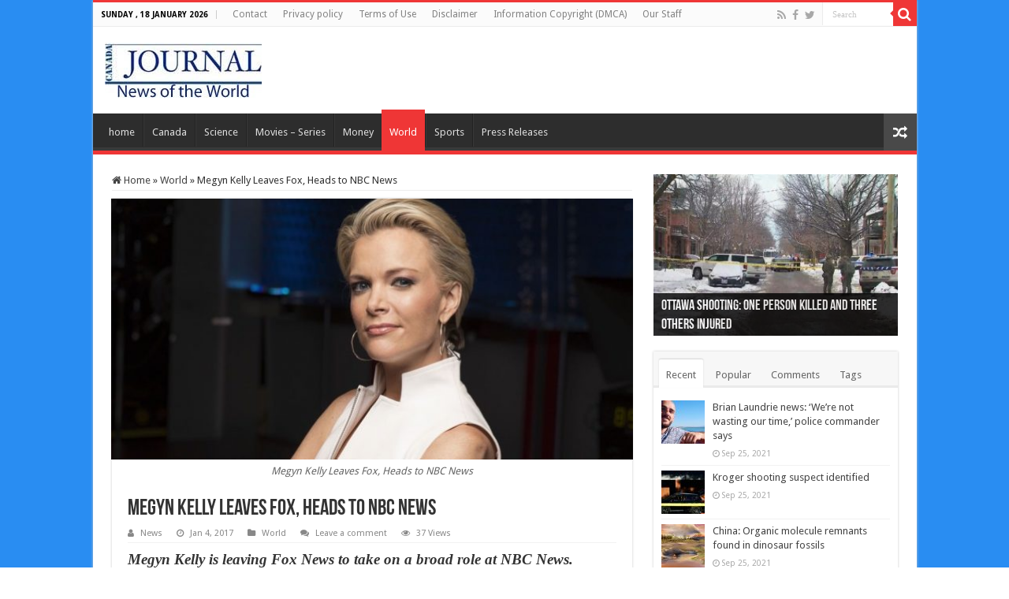

--- FILE ---
content_type: text/html; charset=UTF-8
request_url: https://www.canadajournal.net/world/megyn-kelly-leaves-fox-heads-nbc-news-54397-2017/
body_size: 19412
content:
<!DOCTYPE html>
<html lang="en-US" prefix="og: http://ogp.me/ns#">
<head>
<meta charset="UTF-8" />
<link rel="profile" href="https://gmpg.org/xfn/11" />
<link rel="pingback" href="https://www.canadajournal.net/xmlrpc.php" />
<script src="https://www.canadajournal.net/wp-content/themes/sahifa/js/jquery.js"></script>
<script charset="UTF-8" id="LA_COLLECT" src="//sdk.51.la/js-sdk-pro.min.js"></script>
<script>LA.init({id:"KOskBzwFVmmWubzs",ck:"KOskBzwFVmmWubzs"})</script>
<meta property="og:title" content="Megyn Kelly Leaves Fox, Heads to NBC News - Canada Journal - News of the World"/>
<meta property="og:type" content="article"/>
<meta property="og:description" content="Megyn Kelly is leaving Fox News to take on a broad role at NBC News. According to the New York Times"/>
<meta property="og:url" content="https://www.canadajournal.net/world/megyn-kelly-leaves-fox-heads-nbc-news-54397-2017/"/>
<meta property="og:site_name" content="Canada Journal - News of the World"/>
<meta property="og:image" content="https://www.canadajournal.net/wp-content/uploads/2017/01/Megyn-Kelly-Leaves-Fox-Heads-to-NBC-News.jpg" />
<meta name='robots' content='index, follow, max-image-preview:large, max-snippet:-1, max-video-preview:-1' />
	<style>img:is([sizes="auto" i], [sizes^="auto," i]) { contain-intrinsic-size: 3000px 1500px }</style>
	
	<!-- This site is optimized with the Yoast SEO plugin v22.6 - https://yoast.com/wordpress/plugins/seo/ -->
	<title>Megyn Kelly Leaves Fox, Heads to NBC News - Canada Journal - News of the World</title>
	<meta name="description" content="Megyn Kelly is leaving Fox News to take on a broad role at NBC News. According to the New York Times, NBC News chairman Andrew Lack offered the anchor a" />
	<link rel="canonical" href="https://www.canadajournal.net/world/megyn-kelly-leaves-fox-heads-nbc-news-54397-2017/" />
	<meta property="og:locale" content="en_US" />
	<meta property="og:type" content="article" />
	<meta property="og:title" content="Megyn Kelly Leaves Fox, Heads to NBC News - Canada Journal - News of the World" />
	<meta property="og:description" content="Megyn Kelly is leaving Fox News to take on a broad role at NBC News. According to the New York Times, NBC News chairman Andrew Lack offered the anchor a" />
	<meta property="og:url" content="https://www.canadajournal.net/world/megyn-kelly-leaves-fox-heads-nbc-news-54397-2017/" />
	<meta property="og:site_name" content="Canada Journal - News of the World" />
	<meta property="article:publisher" content="https://www.facebook.com/canadajournalnews" />
	<meta property="article:published_time" content="2017-01-04T13:31:49+00:00" />
	<meta property="og:image" content="https://www.canadajournal.net/wp-content/uploads/2017/01/Megyn-Kelly-Leaves-Fox-Heads-to-NBC-News.jpg" />
	<meta property="og:image:width" content="1028" />
	<meta property="og:image:height" content="572" />
	<meta property="og:image:type" content="image/jpeg" />
	<meta name="author" content="News" />
	<meta name="twitter:card" content="summary_large_image" />
	<meta name="twitter:creator" content="@canadajournalm" />
	<meta name="twitter:site" content="@canadajournalm" />
	<meta name="twitter:label1" content="Written by" />
	<meta name="twitter:data1" content="News" />
	<meta name="twitter:label2" content="Est. reading time" />
	<meta name="twitter:data2" content="1 minute" />
	<script type="application/ld+json" class="yoast-schema-graph">{"@context":"https://schema.org","@graph":[{"@type":"WebPage","@id":"https://www.canadajournal.net/world/megyn-kelly-leaves-fox-heads-nbc-news-54397-2017/","url":"https://www.canadajournal.net/world/megyn-kelly-leaves-fox-heads-nbc-news-54397-2017/","name":"Megyn Kelly Leaves Fox, Heads to NBC News - Canada Journal - News of the World","isPartOf":{"@id":"https://www.canadajournal.net/#website"},"primaryImageOfPage":{"@id":"https://www.canadajournal.net/world/megyn-kelly-leaves-fox-heads-nbc-news-54397-2017/#primaryimage"},"image":{"@id":"https://www.canadajournal.net/world/megyn-kelly-leaves-fox-heads-nbc-news-54397-2017/#primaryimage"},"thumbnailUrl":"https://www.canadajournal.net/wp-content/uploads/2017/01/Megyn-Kelly-Leaves-Fox-Heads-to-NBC-News.jpg","datePublished":"2017-01-04T13:31:49+00:00","dateModified":"2017-01-04T13:31:49+00:00","author":{"@id":"https://www.canadajournal.net/#/schema/person/73d59e5281fb96494e2a9d70f7f8f521"},"description":"Megyn Kelly is leaving Fox News to take on a broad role at NBC News. According to the New York Times, NBC News chairman Andrew Lack offered the anchor a","breadcrumb":{"@id":"https://www.canadajournal.net/world/megyn-kelly-leaves-fox-heads-nbc-news-54397-2017/#breadcrumb"},"inLanguage":"en-US","potentialAction":[{"@type":"ReadAction","target":["https://www.canadajournal.net/world/megyn-kelly-leaves-fox-heads-nbc-news-54397-2017/"]}]},{"@type":"ImageObject","inLanguage":"en-US","@id":"https://www.canadajournal.net/world/megyn-kelly-leaves-fox-heads-nbc-news-54397-2017/#primaryimage","url":"https://www.canadajournal.net/wp-content/uploads/2017/01/Megyn-Kelly-Leaves-Fox-Heads-to-NBC-News.jpg","contentUrl":"https://www.canadajournal.net/wp-content/uploads/2017/01/Megyn-Kelly-Leaves-Fox-Heads-to-NBC-News.jpg","width":1028,"height":572,"caption":"Megyn Kelly Leaves Fox, Heads to NBC News"},{"@type":"BreadcrumbList","@id":"https://www.canadajournal.net/world/megyn-kelly-leaves-fox-heads-nbc-news-54397-2017/#breadcrumb","itemListElement":[{"@type":"ListItem","position":1,"name":"Home","item":"https://www.canadajournal.net/"},{"@type":"ListItem","position":2,"name":"Megyn Kelly Leaves Fox, Heads to NBC News"}]},{"@type":"WebSite","@id":"https://www.canadajournal.net/#website","url":"https://www.canadajournal.net/","name":"Canada Journal - News of the World","description":"Articles and videos to bring you the biggest Canadian news stories from across the country every day","potentialAction":[{"@type":"SearchAction","target":{"@type":"EntryPoint","urlTemplate":"https://www.canadajournal.net/?s={search_term_string}"},"query-input":"required name=search_term_string"}],"inLanguage":"en-US"},{"@type":"Person","@id":"https://www.canadajournal.net/#/schema/person/73d59e5281fb96494e2a9d70f7f8f521","name":"News","image":{"@type":"ImageObject","inLanguage":"en-US","@id":"https://www.canadajournal.net/#/schema/person/image/","url":"https://secure.gravatar.com/avatar/186ac5bba730caab2beb21ae9d7c8b36a2b17f03dae25f6e333d030733a21814?s=96&d=http%3A%2F%2Fcanadajournal.net%2Fwp-content%2Fuploads%2F2014%2F12%2Ficone-144.png&r=g","contentUrl":"https://secure.gravatar.com/avatar/186ac5bba730caab2beb21ae9d7c8b36a2b17f03dae25f6e333d030733a21814?s=96&d=http%3A%2F%2Fcanadajournal.net%2Fwp-content%2Fuploads%2F2014%2F12%2Ficone-144.png&r=g","caption":"News"},"description":"Web articles – via partners/network co-ordinators. This website and its contents are the exclusive property of ANGA Media Corporation . We appreciate your feedback and respond to every request. Please fill in the form or send us email to: news@canadajournal.net","url":"https://www.canadajournal.net/author/news/"}]}</script>
	<!-- / Yoast SEO plugin. -->


<link rel='dns-prefetch' href='//fonts.googleapis.com' />
<link rel="alternate" type="application/rss+xml" title="Canada Journal - News of the World &raquo; Feed" href="https://www.canadajournal.net/feed/" />
<link rel="alternate" type="application/rss+xml" title="Canada Journal - News of the World &raquo; Comments Feed" href="https://www.canadajournal.net/comments/feed/" />
<link rel="alternate" type="application/rss+xml" title="Canada Journal - News of the World &raquo; Megyn Kelly Leaves Fox, Heads to NBC News Comments Feed" href="https://www.canadajournal.net/world/megyn-kelly-leaves-fox-heads-nbc-news-54397-2017/feed/" />
<script type="text/javascript">
/* <![CDATA[ */
window._wpemojiSettings = {"baseUrl":"https:\/\/s.w.org\/images\/core\/emoji\/16.0.1\/72x72\/","ext":".png","svgUrl":"https:\/\/s.w.org\/images\/core\/emoji\/16.0.1\/svg\/","svgExt":".svg","source":{"concatemoji":"https:\/\/www.canadajournal.net\/wp-includes\/js\/wp-emoji-release.min.js"}};
/*! This file is auto-generated */
!function(s,n){var o,i,e;function c(e){try{var t={supportTests:e,timestamp:(new Date).valueOf()};sessionStorage.setItem(o,JSON.stringify(t))}catch(e){}}function p(e,t,n){e.clearRect(0,0,e.canvas.width,e.canvas.height),e.fillText(t,0,0);var t=new Uint32Array(e.getImageData(0,0,e.canvas.width,e.canvas.height).data),a=(e.clearRect(0,0,e.canvas.width,e.canvas.height),e.fillText(n,0,0),new Uint32Array(e.getImageData(0,0,e.canvas.width,e.canvas.height).data));return t.every(function(e,t){return e===a[t]})}function u(e,t){e.clearRect(0,0,e.canvas.width,e.canvas.height),e.fillText(t,0,0);for(var n=e.getImageData(16,16,1,1),a=0;a<n.data.length;a++)if(0!==n.data[a])return!1;return!0}function f(e,t,n,a){switch(t){case"flag":return n(e,"\ud83c\udff3\ufe0f\u200d\u26a7\ufe0f","\ud83c\udff3\ufe0f\u200b\u26a7\ufe0f")?!1:!n(e,"\ud83c\udde8\ud83c\uddf6","\ud83c\udde8\u200b\ud83c\uddf6")&&!n(e,"\ud83c\udff4\udb40\udc67\udb40\udc62\udb40\udc65\udb40\udc6e\udb40\udc67\udb40\udc7f","\ud83c\udff4\u200b\udb40\udc67\u200b\udb40\udc62\u200b\udb40\udc65\u200b\udb40\udc6e\u200b\udb40\udc67\u200b\udb40\udc7f");case"emoji":return!a(e,"\ud83e\udedf")}return!1}function g(e,t,n,a){var r="undefined"!=typeof WorkerGlobalScope&&self instanceof WorkerGlobalScope?new OffscreenCanvas(300,150):s.createElement("canvas"),o=r.getContext("2d",{willReadFrequently:!0}),i=(o.textBaseline="top",o.font="600 32px Arial",{});return e.forEach(function(e){i[e]=t(o,e,n,a)}),i}function t(e){var t=s.createElement("script");t.src=e,t.defer=!0,s.head.appendChild(t)}"undefined"!=typeof Promise&&(o="wpEmojiSettingsSupports",i=["flag","emoji"],n.supports={everything:!0,everythingExceptFlag:!0},e=new Promise(function(e){s.addEventListener("DOMContentLoaded",e,{once:!0})}),new Promise(function(t){var n=function(){try{var e=JSON.parse(sessionStorage.getItem(o));if("object"==typeof e&&"number"==typeof e.timestamp&&(new Date).valueOf()<e.timestamp+604800&&"object"==typeof e.supportTests)return e.supportTests}catch(e){}return null}();if(!n){if("undefined"!=typeof Worker&&"undefined"!=typeof OffscreenCanvas&&"undefined"!=typeof URL&&URL.createObjectURL&&"undefined"!=typeof Blob)try{var e="postMessage("+g.toString()+"("+[JSON.stringify(i),f.toString(),p.toString(),u.toString()].join(",")+"));",a=new Blob([e],{type:"text/javascript"}),r=new Worker(URL.createObjectURL(a),{name:"wpTestEmojiSupports"});return void(r.onmessage=function(e){c(n=e.data),r.terminate(),t(n)})}catch(e){}c(n=g(i,f,p,u))}t(n)}).then(function(e){for(var t in e)n.supports[t]=e[t],n.supports.everything=n.supports.everything&&n.supports[t],"flag"!==t&&(n.supports.everythingExceptFlag=n.supports.everythingExceptFlag&&n.supports[t]);n.supports.everythingExceptFlag=n.supports.everythingExceptFlag&&!n.supports.flag,n.DOMReady=!1,n.readyCallback=function(){n.DOMReady=!0}}).then(function(){return e}).then(function(){var e;n.supports.everything||(n.readyCallback(),(e=n.source||{}).concatemoji?t(e.concatemoji):e.wpemoji&&e.twemoji&&(t(e.twemoji),t(e.wpemoji)))}))}((window,document),window._wpemojiSettings);
/* ]]> */
</script>
<style id='wp-emoji-styles-inline-css' type='text/css'>

	img.wp-smiley, img.emoji {
		display: inline !important;
		border: none !important;
		box-shadow: none !important;
		height: 1em !important;
		width: 1em !important;
		margin: 0 0.07em !important;
		vertical-align: -0.1em !important;
		background: none !important;
		padding: 0 !important;
	}
</style>
<link rel='stylesheet' id='wp-block-library-css' href='https://www.canadajournal.net/wp-includes/css/dist/block-library/style.min.css' type='text/css' media='all' />
<style id='classic-theme-styles-inline-css' type='text/css'>
/*! This file is auto-generated */
.wp-block-button__link{color:#fff;background-color:#32373c;border-radius:9999px;box-shadow:none;text-decoration:none;padding:calc(.667em + 2px) calc(1.333em + 2px);font-size:1.125em}.wp-block-file__button{background:#32373c;color:#fff;text-decoration:none}
</style>
<style id='global-styles-inline-css' type='text/css'>
:root{--wp--preset--aspect-ratio--square: 1;--wp--preset--aspect-ratio--4-3: 4/3;--wp--preset--aspect-ratio--3-4: 3/4;--wp--preset--aspect-ratio--3-2: 3/2;--wp--preset--aspect-ratio--2-3: 2/3;--wp--preset--aspect-ratio--16-9: 16/9;--wp--preset--aspect-ratio--9-16: 9/16;--wp--preset--color--black: #000000;--wp--preset--color--cyan-bluish-gray: #abb8c3;--wp--preset--color--white: #ffffff;--wp--preset--color--pale-pink: #f78da7;--wp--preset--color--vivid-red: #cf2e2e;--wp--preset--color--luminous-vivid-orange: #ff6900;--wp--preset--color--luminous-vivid-amber: #fcb900;--wp--preset--color--light-green-cyan: #7bdcb5;--wp--preset--color--vivid-green-cyan: #00d084;--wp--preset--color--pale-cyan-blue: #8ed1fc;--wp--preset--color--vivid-cyan-blue: #0693e3;--wp--preset--color--vivid-purple: #9b51e0;--wp--preset--gradient--vivid-cyan-blue-to-vivid-purple: linear-gradient(135deg,rgba(6,147,227,1) 0%,rgb(155,81,224) 100%);--wp--preset--gradient--light-green-cyan-to-vivid-green-cyan: linear-gradient(135deg,rgb(122,220,180) 0%,rgb(0,208,130) 100%);--wp--preset--gradient--luminous-vivid-amber-to-luminous-vivid-orange: linear-gradient(135deg,rgba(252,185,0,1) 0%,rgba(255,105,0,1) 100%);--wp--preset--gradient--luminous-vivid-orange-to-vivid-red: linear-gradient(135deg,rgba(255,105,0,1) 0%,rgb(207,46,46) 100%);--wp--preset--gradient--very-light-gray-to-cyan-bluish-gray: linear-gradient(135deg,rgb(238,238,238) 0%,rgb(169,184,195) 100%);--wp--preset--gradient--cool-to-warm-spectrum: linear-gradient(135deg,rgb(74,234,220) 0%,rgb(151,120,209) 20%,rgb(207,42,186) 40%,rgb(238,44,130) 60%,rgb(251,105,98) 80%,rgb(254,248,76) 100%);--wp--preset--gradient--blush-light-purple: linear-gradient(135deg,rgb(255,206,236) 0%,rgb(152,150,240) 100%);--wp--preset--gradient--blush-bordeaux: linear-gradient(135deg,rgb(254,205,165) 0%,rgb(254,45,45) 50%,rgb(107,0,62) 100%);--wp--preset--gradient--luminous-dusk: linear-gradient(135deg,rgb(255,203,112) 0%,rgb(199,81,192) 50%,rgb(65,88,208) 100%);--wp--preset--gradient--pale-ocean: linear-gradient(135deg,rgb(255,245,203) 0%,rgb(182,227,212) 50%,rgb(51,167,181) 100%);--wp--preset--gradient--electric-grass: linear-gradient(135deg,rgb(202,248,128) 0%,rgb(113,206,126) 100%);--wp--preset--gradient--midnight: linear-gradient(135deg,rgb(2,3,129) 0%,rgb(40,116,252) 100%);--wp--preset--font-size--small: 13px;--wp--preset--font-size--medium: 20px;--wp--preset--font-size--large: 36px;--wp--preset--font-size--x-large: 42px;--wp--preset--spacing--20: 0.44rem;--wp--preset--spacing--30: 0.67rem;--wp--preset--spacing--40: 1rem;--wp--preset--spacing--50: 1.5rem;--wp--preset--spacing--60: 2.25rem;--wp--preset--spacing--70: 3.38rem;--wp--preset--spacing--80: 5.06rem;--wp--preset--shadow--natural: 6px 6px 9px rgba(0, 0, 0, 0.2);--wp--preset--shadow--deep: 12px 12px 50px rgba(0, 0, 0, 0.4);--wp--preset--shadow--sharp: 6px 6px 0px rgba(0, 0, 0, 0.2);--wp--preset--shadow--outlined: 6px 6px 0px -3px rgba(255, 255, 255, 1), 6px 6px rgba(0, 0, 0, 1);--wp--preset--shadow--crisp: 6px 6px 0px rgba(0, 0, 0, 1);}:where(.is-layout-flex){gap: 0.5em;}:where(.is-layout-grid){gap: 0.5em;}body .is-layout-flex{display: flex;}.is-layout-flex{flex-wrap: wrap;align-items: center;}.is-layout-flex > :is(*, div){margin: 0;}body .is-layout-grid{display: grid;}.is-layout-grid > :is(*, div){margin: 0;}:where(.wp-block-columns.is-layout-flex){gap: 2em;}:where(.wp-block-columns.is-layout-grid){gap: 2em;}:where(.wp-block-post-template.is-layout-flex){gap: 1.25em;}:where(.wp-block-post-template.is-layout-grid){gap: 1.25em;}.has-black-color{color: var(--wp--preset--color--black) !important;}.has-cyan-bluish-gray-color{color: var(--wp--preset--color--cyan-bluish-gray) !important;}.has-white-color{color: var(--wp--preset--color--white) !important;}.has-pale-pink-color{color: var(--wp--preset--color--pale-pink) !important;}.has-vivid-red-color{color: var(--wp--preset--color--vivid-red) !important;}.has-luminous-vivid-orange-color{color: var(--wp--preset--color--luminous-vivid-orange) !important;}.has-luminous-vivid-amber-color{color: var(--wp--preset--color--luminous-vivid-amber) !important;}.has-light-green-cyan-color{color: var(--wp--preset--color--light-green-cyan) !important;}.has-vivid-green-cyan-color{color: var(--wp--preset--color--vivid-green-cyan) !important;}.has-pale-cyan-blue-color{color: var(--wp--preset--color--pale-cyan-blue) !important;}.has-vivid-cyan-blue-color{color: var(--wp--preset--color--vivid-cyan-blue) !important;}.has-vivid-purple-color{color: var(--wp--preset--color--vivid-purple) !important;}.has-black-background-color{background-color: var(--wp--preset--color--black) !important;}.has-cyan-bluish-gray-background-color{background-color: var(--wp--preset--color--cyan-bluish-gray) !important;}.has-white-background-color{background-color: var(--wp--preset--color--white) !important;}.has-pale-pink-background-color{background-color: var(--wp--preset--color--pale-pink) !important;}.has-vivid-red-background-color{background-color: var(--wp--preset--color--vivid-red) !important;}.has-luminous-vivid-orange-background-color{background-color: var(--wp--preset--color--luminous-vivid-orange) !important;}.has-luminous-vivid-amber-background-color{background-color: var(--wp--preset--color--luminous-vivid-amber) !important;}.has-light-green-cyan-background-color{background-color: var(--wp--preset--color--light-green-cyan) !important;}.has-vivid-green-cyan-background-color{background-color: var(--wp--preset--color--vivid-green-cyan) !important;}.has-pale-cyan-blue-background-color{background-color: var(--wp--preset--color--pale-cyan-blue) !important;}.has-vivid-cyan-blue-background-color{background-color: var(--wp--preset--color--vivid-cyan-blue) !important;}.has-vivid-purple-background-color{background-color: var(--wp--preset--color--vivid-purple) !important;}.has-black-border-color{border-color: var(--wp--preset--color--black) !important;}.has-cyan-bluish-gray-border-color{border-color: var(--wp--preset--color--cyan-bluish-gray) !important;}.has-white-border-color{border-color: var(--wp--preset--color--white) !important;}.has-pale-pink-border-color{border-color: var(--wp--preset--color--pale-pink) !important;}.has-vivid-red-border-color{border-color: var(--wp--preset--color--vivid-red) !important;}.has-luminous-vivid-orange-border-color{border-color: var(--wp--preset--color--luminous-vivid-orange) !important;}.has-luminous-vivid-amber-border-color{border-color: var(--wp--preset--color--luminous-vivid-amber) !important;}.has-light-green-cyan-border-color{border-color: var(--wp--preset--color--light-green-cyan) !important;}.has-vivid-green-cyan-border-color{border-color: var(--wp--preset--color--vivid-green-cyan) !important;}.has-pale-cyan-blue-border-color{border-color: var(--wp--preset--color--pale-cyan-blue) !important;}.has-vivid-cyan-blue-border-color{border-color: var(--wp--preset--color--vivid-cyan-blue) !important;}.has-vivid-purple-border-color{border-color: var(--wp--preset--color--vivid-purple) !important;}.has-vivid-cyan-blue-to-vivid-purple-gradient-background{background: var(--wp--preset--gradient--vivid-cyan-blue-to-vivid-purple) !important;}.has-light-green-cyan-to-vivid-green-cyan-gradient-background{background: var(--wp--preset--gradient--light-green-cyan-to-vivid-green-cyan) !important;}.has-luminous-vivid-amber-to-luminous-vivid-orange-gradient-background{background: var(--wp--preset--gradient--luminous-vivid-amber-to-luminous-vivid-orange) !important;}.has-luminous-vivid-orange-to-vivid-red-gradient-background{background: var(--wp--preset--gradient--luminous-vivid-orange-to-vivid-red) !important;}.has-very-light-gray-to-cyan-bluish-gray-gradient-background{background: var(--wp--preset--gradient--very-light-gray-to-cyan-bluish-gray) !important;}.has-cool-to-warm-spectrum-gradient-background{background: var(--wp--preset--gradient--cool-to-warm-spectrum) !important;}.has-blush-light-purple-gradient-background{background: var(--wp--preset--gradient--blush-light-purple) !important;}.has-blush-bordeaux-gradient-background{background: var(--wp--preset--gradient--blush-bordeaux) !important;}.has-luminous-dusk-gradient-background{background: var(--wp--preset--gradient--luminous-dusk) !important;}.has-pale-ocean-gradient-background{background: var(--wp--preset--gradient--pale-ocean) !important;}.has-electric-grass-gradient-background{background: var(--wp--preset--gradient--electric-grass) !important;}.has-midnight-gradient-background{background: var(--wp--preset--gradient--midnight) !important;}.has-small-font-size{font-size: var(--wp--preset--font-size--small) !important;}.has-medium-font-size{font-size: var(--wp--preset--font-size--medium) !important;}.has-large-font-size{font-size: var(--wp--preset--font-size--large) !important;}.has-x-large-font-size{font-size: var(--wp--preset--font-size--x-large) !important;}
:where(.wp-block-post-template.is-layout-flex){gap: 1.25em;}:where(.wp-block-post-template.is-layout-grid){gap: 1.25em;}
:where(.wp-block-columns.is-layout-flex){gap: 2em;}:where(.wp-block-columns.is-layout-grid){gap: 2em;}
:root :where(.wp-block-pullquote){font-size: 1.5em;line-height: 1.6;}
</style>
<link rel='stylesheet' id='wprc-style-css' href='https://www.canadajournal.net/wp-content/plugins/report-content/static/css/styles.css' type='text/css' media='all' />
<link rel='stylesheet' id='taqyeem-buttons-style-css' href='https://www.canadajournal.net/wp-content/plugins/taqyeem-buttons/assets/style.css' type='text/css' media='all' />
<link rel='stylesheet' id='taqyeem-style-css' href='https://www.canadajournal.net/wp-content/plugins/taqyeem/style.css' type='text/css' media='all' />
<link rel='stylesheet' id='tie-style-css' href='https://www.canadajournal.net/wp-content/themes/sahifa/style.css' type='text/css' media='all' />
<link rel='stylesheet' id='tie-ilightbox-skin-css' href='https://www.canadajournal.net/wp-content/themes/sahifa/css/ilightbox/dark-skin/skin.css' type='text/css' media='all' />
<link rel='stylesheet' id='Droid+Sans-css' href='https://fonts.googleapis.com/css?family=Droid+Sans%3Aregular%2C700' type='text/css' media='all' />
<script type="text/javascript" src="https://www.canadajournal.net/wp-includes/js/jquery/jquery.min.js" id="jquery-core-js"></script>
<script type="text/javascript" src="https://www.canadajournal.net/wp-includes/js/jquery/jquery-migrate.min.js" id="jquery-migrate-js"></script>
<script type="text/javascript" id="wprc-script-js-extra">
/* <![CDATA[ */
var wprcajaxhandler = {"ajaxurl":"https:\/\/www.canadajournal.net\/wp-admin\/admin-ajax.php"};
/* ]]> */
</script>
<script type="text/javascript" src="https://www.canadajournal.net/wp-content/plugins/report-content/static/js/scripts.js" id="wprc-script-js"></script>
<script type="text/javascript" src="https://www.canadajournal.net/wp-content/plugins/taqyeem/js/tie.js" id="taqyeem-main-js"></script>
<script type="text/javascript" id="tie-postviews-cache-js-extra">
/* <![CDATA[ */
var tieViewsCacheL10n = {"admin_ajax_url":"https:\/\/www.canadajournal.net\/wp-admin\/admin-ajax.php","post_id":"54397"};
/* ]]> */
</script>
<script type="text/javascript" src="https://www.canadajournal.net/wp-content/themes/sahifa/js/postviews-cache.js" id="tie-postviews-cache-js"></script>
<link rel="https://api.w.org/" href="https://www.canadajournal.net/wp-json/" /><link rel="alternate" title="JSON" type="application/json" href="https://www.canadajournal.net/wp-json/wp/v2/posts/54397" /><link rel="EditURI" type="application/rsd+xml" title="RSD" href="https://www.canadajournal.net/xmlrpc.php?rsd" />
<meta name="generator" content="WordPress 6.8.3" />
<link rel='shortlink' href='https://www.canadajournal.net/?p=54397' />
<link rel="alternate" title="oEmbed (JSON)" type="application/json+oembed" href="https://www.canadajournal.net/wp-json/oembed/1.0/embed?url=https%3A%2F%2Fwww.canadajournal.net%2Fworld%2Fmegyn-kelly-leaves-fox-heads-nbc-news-54397-2017%2F" />
<link rel="alternate" title="oEmbed (XML)" type="text/xml+oembed" href="https://www.canadajournal.net/wp-json/oembed/1.0/embed?url=https%3A%2F%2Fwww.canadajournal.net%2Fworld%2Fmegyn-kelly-leaves-fox-heads-nbc-news-54397-2017%2F&#038;format=xml" />
<script type="text/javascript">
  window._taboola = window._taboola || [];
  _taboola.push({home:'auto'});
  !function (e, f, u) {
    e.async = 1;
    e.src = u;
    f.parentNode.insertBefore(e, f);
  }(document.createElement('script'),
  document.getElementsByTagName('script')[0],
  'http://cdn.taboola.com/libtrc/canadajournal/loader.js');
</script>

<!-- Facebook Pixel Code -->
<script>
!function(f,b,e,v,n,t,s){if(f.fbq)return;n=f.fbq=function(){n.callMethod?
n.callMethod.apply(n,arguments):n.queue.push(arguments)};if(!f._fbq)f._fbq=n;
n.push=n;n.loaded=!0;n.version='2.0';n.queue=[];t=b.createElement(e);t.async=!0;
t.src=v;s=b.getElementsByTagName(e)[0];s.parentNode.insertBefore(t,s)}(window,
document,'script','https://connect.facebook.net/en_US/fbevents.js');
fbq('init', '1583881751917130');
fbq('track', 'PageView');
</script>
<noscript><img height="1" width="1" style="display:none"
src="https://www.facebook.com/tr?id=1583881751917130&ev=PageView&noscript=1"
/></noscript>
<!-- DO NOT MODIFY -->
<!-- End Facebook Pixel Code -->

<script type="text/javascript">
    window._mNHandle = window._mNHandle || {};
    window._mNHandle.queue = window._mNHandle.queue || [];
    medianet_versionId = "3121199";
</script><script type='text/javascript'>
/* <![CDATA[ */
var taqyeem = {"ajaxurl":"https://www.canadajournal.net/wp-admin/admin-ajax.php" , "your_rating":"Your Rating:"};
/* ]]> */
</script>

<style type="text/css" media="screen">

</style>
<link rel="shortcut icon" href="https://canadajournal.net/wp-content/uploads/2014/12/favicon.png" title="Favicon" />
<!--[if IE]>
<script type="text/javascript">jQuery(document).ready(function (){ jQuery(".menu-item").has("ul").children("a").attr("aria-haspopup", "true");});</script>
<![endif]-->
<!--[if lt IE 9]>
<script src="https://www.canadajournal.net/wp-content/themes/sahifa/js/html5.js"></script>
<script src="https://www.canadajournal.net/wp-content/themes/sahifa/js/selectivizr-min.js"></script>
<![endif]-->
<!--[if IE 9]>
<link rel="stylesheet" type="text/css" media="all" href="https://www.canadajournal.net/wp-content/themes/sahifa/css/ie9.css" />
<![endif]-->
<!--[if IE 8]>
<link rel="stylesheet" type="text/css" media="all" href="https://www.canadajournal.net/wp-content/themes/sahifa/css/ie8.css" />
<![endif]-->
<!--[if IE 7]>
<link rel="stylesheet" type="text/css" media="all" href="https://www.canadajournal.net/wp-content/themes/sahifa/css/ie7.css" />
<![endif]-->


<meta name="viewport" content="width=device-width, initial-scale=1.0" />
<link rel="apple-touch-icon-precomposed" sizes="144x144" href="https://canadajournal.net/wp-content/uploads/2014/12/icone-1441.png" />
<link rel="apple-touch-icon-precomposed" sizes="120x120" href="https://canadajournal.net/wp-content/uploads/2014/12/icone-120.png" />
<link rel="apple-touch-icon-precomposed" sizes="72x72" href="https://canadajournal.net/wp-content/uploads/2014/12/icone-72.png" />
<link rel="apple-touch-icon-precomposed" href="https://canadajournal.net/wp-content/uploads/2014/12/icone-57.png" />

<meta name="verifyownership" 
 content="f5cdf6dbc77ba0533acedf22a74708cc"/>



<style type="text/css" media="screen">

body{
	font-family: 'Droid Sans';
}

body.single .entry, body.page .entry{
	font-family: "Times New Roman", Times, serif;
	font-size : 19px;
}

::-webkit-scrollbar {
	width: 8px;
	height:8px;
}

#main-nav,
.cat-box-content,
#sidebar .widget-container,
.post-listing,
#commentform {
	border-bottom-color: #ef3636;
}

.search-block .search-button,
#topcontrol,
#main-nav ul li.current-menu-item a,
#main-nav ul li.current-menu-item a:hover,
#main-nav ul li.current_page_parent a,
#main-nav ul li.current_page_parent a:hover,
#main-nav ul li.current-menu-parent a,
#main-nav ul li.current-menu-parent a:hover,
#main-nav ul li.current-page-ancestor a,
#main-nav ul li.current-page-ancestor a:hover,
.pagination span.current,
.share-post span.share-text,
.flex-control-paging li a.flex-active,
.ei-slider-thumbs li.ei-slider-element,
.review-percentage .review-item span span,
.review-final-score,
.button,
a.button,
a.more-link,
#main-content input[type="submit"],
.form-submit #submit,
#login-form .login-button,
.widget-feedburner .feedburner-subscribe,
input[type="submit"],
#buddypress button,
#buddypress a.button,
#buddypress input[type=submit],
#buddypress input[type=reset],
#buddypress ul.button-nav li a,
#buddypress div.generic-button a,
#buddypress .comment-reply-link,
#buddypress div.item-list-tabs ul li a span,
#buddypress div.item-list-tabs ul li.selected a,
#buddypress div.item-list-tabs ul li.current a,
#buddypress #members-directory-form div.item-list-tabs ul li.selected span,
#members-list-options a.selected,
#groups-list-options a.selected,
body.dark-skin #buddypress div.item-list-tabs ul li a span,
body.dark-skin #buddypress div.item-list-tabs ul li.selected a,
body.dark-skin #buddypress div.item-list-tabs ul li.current a,
body.dark-skin #members-list-options a.selected,
body.dark-skin #groups-list-options a.selected,
.search-block-large .search-button,
#featured-posts .flex-next:hover,
#featured-posts .flex-prev:hover,
a.tie-cart span.shooping-count,
.woocommerce span.onsale,
.woocommerce-page span.onsale ,
.woocommerce .widget_price_filter .ui-slider .ui-slider-handle,
.woocommerce-page .widget_price_filter .ui-slider .ui-slider-handle,
#check-also-close,
a.post-slideshow-next,
a.post-slideshow-prev,
.widget_price_filter .ui-slider .ui-slider-handle,
.quantity .minus:hover,
.quantity .plus:hover,
.mejs-container .mejs-controls .mejs-time-rail .mejs-time-current,
#reading-position-indicator  {
	background-color:#ef3636;
}

::-webkit-scrollbar-thumb{
	background-color:#ef3636 !important;
}

#theme-footer,
#theme-header,
.top-nav ul li.current-menu-item:before,
#main-nav .menu-sub-content ,
#main-nav ul ul,
#check-also-box {
	border-top-color: #ef3636;
}

.search-block:after {
	border-right-color:#ef3636;
}

body.rtl .search-block:after {
	border-left-color:#ef3636;
}

#main-nav ul > li.menu-item-has-children:hover > a:after,
#main-nav ul > li.mega-menu:hover > a:after {
	border-color:transparent transparent #ef3636;
}

.widget.timeline-posts li a:hover,
.widget.timeline-posts li a:hover span.tie-date {
	color: #ef3636;
}

.widget.timeline-posts li a:hover span.tie-date:before {
	background: #ef3636;
	border-color: #ef3636;
}

#order_review,
#order_review_heading {
	border-color: #ef3636;
}


.background-cover{
	background-color:#298df2 !important;
	background-image : url('') !important;
	filter: progid:DXImageTransform.Microsoft.AlphaImageLoader(src='',sizingMethod='scale') !important;
	-ms-filter: "progid:DXImageTransform.Microsoft.AlphaImageLoader(src='',sizingMethod='scale')" !important;
}
	
.today-date  {
	color: #000000;
}
		
.breaking-news span.breaking-news-title {background: #EF3636;}

</style>

		<script type="text/javascript">
			/* <![CDATA[ */
				var sf_position = '0';
				var sf_templates = "<a href=\"{search_url_escaped}\">View All Results<\/a>";
				var sf_input = '.search-live';
				jQuery(document).ready(function(){
					jQuery(sf_input).ajaxyLiveSearch({"expand":false,"searchUrl":"https:\/\/www.canadajournal.net\/?s=%s","text":"Search","delay":500,"iwidth":180,"width":315,"ajaxUrl":"https:\/\/www.canadajournal.net\/wp-admin\/admin-ajax.php","rtl":0});
					jQuery(".live-search_ajaxy-selective-input").keyup(function() {
						var width = jQuery(this).val().length * 8;
						if(width < 50) {
							width = 50;
						}
						jQuery(this).width(width);
					});
					jQuery(".live-search_ajaxy-selective-search").click(function() {
						jQuery(this).find(".live-search_ajaxy-selective-input").focus();
					});
					jQuery(".live-search_ajaxy-selective-close").click(function() {
						jQuery(this).parent().remove();
					});
				});
			/* ]]> */
		</script>
		        <script>

      window.OneSignal = window.OneSignal || [];

      OneSignal.push( function() {
        OneSignal.SERVICE_WORKER_UPDATER_PATH = "OneSignalSDKUpdaterWorker.js.php";
                      OneSignal.SERVICE_WORKER_PATH = "OneSignalSDKWorker.js.php";
                      OneSignal.SERVICE_WORKER_PARAM = { scope: "/" };
        OneSignal.setDefaultNotificationUrl("https://www.canadajournal.net");
        var oneSignal_options = {};
        window._oneSignalInitOptions = oneSignal_options;

        oneSignal_options['wordpress'] = true;
oneSignal_options['appId'] = '87840943-3794-47a4-96cb-3a57cfec8cdd';
oneSignal_options['allowLocalhostAsSecureOrigin'] = true;
oneSignal_options['welcomeNotification'] = { };
oneSignal_options['welcomeNotification']['title'] = "";
oneSignal_options['welcomeNotification']['message'] = "";
oneSignal_options['subdomainName'] = "http://canadajournal.os.tc";
oneSignal_options['safari_web_id'] = "web.onesignal.auto.596e7d36-250c-4e22-98d4-39c9730f6c95";
oneSignal_options['promptOptions'] = { };
oneSignal_options['notifyButton'] = { };
oneSignal_options['notifyButton']['enable'] = true;
oneSignal_options['notifyButton']['position'] = 'bottom-right';
oneSignal_options['notifyButton']['theme'] = 'default';
oneSignal_options['notifyButton']['size'] = 'medium';
oneSignal_options['notifyButton']['showCredit'] = true;
oneSignal_options['notifyButton']['text'] = {};
                OneSignal.init(window._oneSignalInitOptions);
                OneSignal.showSlidedownPrompt();      });

      function documentInitOneSignal() {
        var oneSignal_elements = document.getElementsByClassName("OneSignal-prompt");

        var oneSignalLinkClickHandler = function(event) { OneSignal.push(['registerForPushNotifications']); event.preventDefault(); };        for(var i = 0; i < oneSignal_elements.length; i++)
          oneSignal_elements[i].addEventListener('click', oneSignalLinkClickHandler, false);
      }

      if (document.readyState === 'complete') {
           documentInitOneSignal();
      }
      else {
           window.addEventListener("load", function(event){
               documentInitOneSignal();
          });
      }
    </script>
</head>
<body data-rsssl=1 id="top" class="wp-singular post-template-default single single-post postid-54397 single-format-standard wp-theme-sahifa lazy-enabled">

<div class="wrapper-outer">

	<div class="background-cover"></div>

	<aside id="slide-out">

			<div class="search-mobile">
			<form method="get" id="searchform-mobile" action="https://www.canadajournal.net/">
				<button class="search-button" type="submit" value="Search"><i class="fa fa-search"></i></button>
				<input type="text" id="s-mobile" name="s" title="Search" value="Search" onfocus="if (this.value == 'Search') {this.value = '';}" onblur="if (this.value == '') {this.value = 'Search';}"  />
			</form>
		</div><!-- .search-mobile /-->
	
			<div class="social-icons">
		<a class="ttip-none" title="Rss" href="https://www.canadajournal.net/feed/" target="_blank"><i class="fa fa-rss"></i></a><a class="ttip-none" title="Facebook" href="https://www.facebook.com/canadajournalnews" target="_blank"><i class="fa fa-facebook"></i></a><a class="ttip-none" title="Twitter" href="https://twitter.com/canadajournalm" target="_blank"><i class="fa fa-twitter"></i></a>
			</div>

	
		<div id="mobile-menu" ></div>
	</aside><!-- #slide-out /-->

		<div id="wrapper" class="boxed-all">
		<div class="inner-wrapper">

		<header id="theme-header" class="theme-header">
						<div id="top-nav" class="top-nav">
				<div class="container">

							<span class="today-date">Sunday ,  18  January 2026</span>
				<div class="top-menu"><ul id="menu-contact" class="menu"><li id="menu-item-386" class="menu-item menu-item-type-post_type menu-item-object-page menu-item-386"><a href="https://www.canadajournal.net/contact/">Contact</a></li>
<li id="menu-item-479" class="menu-item menu-item-type-post_type menu-item-object-page menu-item-479"><a href="https://www.canadajournal.net/privacy-policy/">Privacy policy</a></li>
<li id="menu-item-4969" class="menu-item menu-item-type-post_type menu-item-object-page menu-item-4969"><a href="https://www.canadajournal.net/terms-use/">Terms of Use</a></li>
<li id="menu-item-482" class="menu-item menu-item-type-post_type menu-item-object-page menu-item-482"><a href="https://www.canadajournal.net/disclaimer/">Disclaimer</a></li>
<li id="menu-item-16570" class="menu-item menu-item-type-post_type menu-item-object-page menu-item-16570"><a href="https://www.canadajournal.net/information-copyright-dmca/">Information Copyright (DMCA)</a></li>
<li id="menu-item-5854" class="menu-item menu-item-type-post_type menu-item-object-page menu-item-5854"><a href="https://www.canadajournal.net/our-staff/">Our Staff</a></li>
</ul></div>
						<div class="search-block">
						<form method="get" id="searchform-header" action="https://www.canadajournal.net/">
							<button class="search-button" type="submit" value="Search"><i class="fa fa-search"></i></button>
							<input class="search-live" type="text" id="s-header" name="s" title="Search" value="Search" onfocus="if (this.value == 'Search') {this.value = '';}" onblur="if (this.value == '') {this.value = 'Search';}"  />
						</form>
					</div><!-- .search-block /-->
			<div class="social-icons">
		<a class="ttip-none" title="Rss" href="https://www.canadajournal.net/feed/" target="_blank"><i class="fa fa-rss"></i></a><a class="ttip-none" title="Facebook" href="https://www.facebook.com/canadajournalnews" target="_blank"><i class="fa fa-facebook"></i></a><a class="ttip-none" title="Twitter" href="https://twitter.com/canadajournalm" target="_blank"><i class="fa fa-twitter"></i></a>
			</div>

	
	
				</div><!-- .container /-->
			</div><!-- .top-menu /-->
			
		<div class="header-content">

					<a id="slide-out-open" class="slide-out-open" href="#"><span></span></a>
		
			<div class="logo">
			<h2>								<a title="Canada Journal &#8211; News of the World" href="https://www.canadajournal.net/">
					<img src="https://canadajournal.net/wp-content/uploads/2013/11/logocanadajournalcouv.jpg" alt="Canada Journal &#8211; News of the World"  /><strong>Canada Journal &#8211; News of the World Articles and videos to bring you the biggest Canadian news stories from across the country every day</strong>
				</a>
			</h2>			</div><!-- .logo /-->
						<div class="clear"></div>

		</div>
													<nav id="main-nav" class="fixed-enabled">
				<div class="container">

				
					<div class="main-menu"><ul id="menu-menu" class="menu"><li id="menu-item-47" class="menu-item menu-item-type-custom menu-item-object-custom menu-item-47"><a href="https://canadajournal.net">home</a></li>
<li id="menu-item-4902" class="menu-item menu-item-type-taxonomy menu-item-object-category menu-item-4902"><a href="https://www.canadajournal.net/category/canada/">Canada</a></li>
<li id="menu-item-12" class="menu-item menu-item-type-taxonomy menu-item-object-category menu-item-12"><a href="https://www.canadajournal.net/category/science/">Science</a></li>
<li id="menu-item-1220" class="menu-item menu-item-type-taxonomy menu-item-object-category menu-item-1220"><a href="https://www.canadajournal.net/category/movies-series/">Movies &#8211; Series</a></li>
<li id="menu-item-1219" class="menu-item menu-item-type-taxonomy menu-item-object-category menu-item-1219"><a href="https://www.canadajournal.net/category/money/">Money</a></li>
<li id="menu-item-7" class="menu-item menu-item-type-taxonomy menu-item-object-category current-post-ancestor current-menu-parent current-post-parent menu-item-7"><a href="https://www.canadajournal.net/category/world/">World</a></li>
<li id="menu-item-58848" class="menu-item menu-item-type-taxonomy menu-item-object-category menu-item-58848"><a href="https://www.canadajournal.net/category/sports/">Sports</a></li>
<li id="menu-item-58846" class="menu-item menu-item-type-taxonomy menu-item-object-category menu-item-58846"><a href="https://www.canadajournal.net/category/press-releases/">Press Releases</a></li>
</ul></div>										<a href="https://www.canadajournal.net/?tierand=1" class="random-article ttip" title="Random Article"><i class="fa fa-random"></i></a>
					
					
				</div>
			</nav><!-- .main-nav /-->
					</header><!-- #header /-->

	
	
	<div id="main-content" class="container">

	
	
	
	
	
	<div class="content">

		
		<nav id="crumbs"><a href="https://www.canadajournal.net/"><span class="fa fa-home" aria-hidden="true"></span> Home</a><span class="delimiter">&raquo;</span><a href="https://www.canadajournal.net/category/world/">World</a><span class="delimiter">&raquo;</span><span class="current">Megyn Kelly Leaves Fox, Heads to NBC News</span></nav><script type="application/ld+json">{"@context":"http:\/\/schema.org","@type":"BreadcrumbList","@id":"#Breadcrumb","itemListElement":[{"@type":"ListItem","position":1,"item":{"name":"Home","@id":"https:\/\/www.canadajournal.net\/"}},{"@type":"ListItem","position":2,"item":{"name":"World","@id":"https:\/\/www.canadajournal.net\/category\/world\/"}}]}</script>
		

		
		<article class="post-listing post-54397 post type-post status-publish format-standard has-post-thumbnail  category-world" id="the-post">
			
			<div class="single-post-thumb">
			<img width="660" height="330" src="https://www.canadajournal.net/wp-content/uploads/2017/01/Megyn-Kelly-Leaves-Fox-Heads-to-NBC-News-660x330.jpg" class="attachment-slider size-slider wp-post-image" alt="Megyn Kelly Leaves Fox, Heads to NBC News" decoding="async" fetchpriority="high" srcset="https://www.canadajournal.net/wp-content/uploads/2017/01/Megyn-Kelly-Leaves-Fox-Heads-to-NBC-News-660x330.jpg 660w, https://www.canadajournal.net/wp-content/uploads/2017/01/Megyn-Kelly-Leaves-Fox-Heads-to-NBC-News-995x498.jpg 995w" sizes="(max-width: 660px) 100vw, 660px" />		</div>
	
		<div class="single-post-caption">Megyn Kelly Leaves Fox, Heads to NBC News</div> 


			<div class="post-inner">

							<h1 class="name post-title entry-title"><span itemprop="name">Megyn Kelly Leaves Fox, Heads to NBC News</span></h1>

						
<p class="post-meta">
		
	<span class="post-meta-author"><i class="fa fa-user"></i><a href="https://www.canadajournal.net/author/news/" title="">News </a></span>
	
		
	<span class="tie-date"><i class="fa fa-clock-o"></i>Jan 4, 2017</span>	
	<span class="post-cats"><i class="fa fa-folder"></i><a href="https://www.canadajournal.net/category/world/" rel="category tag">World</a></span>
	
	<span class="post-comments"><i class="fa fa-comments"></i><a href="https://www.canadajournal.net/world/megyn-kelly-leaves-fox-heads-nbc-news-54397-2017/#respond">Leave a comment</a></span>
<span class="post-views"><i class="fa fa-eye"></i>37 Views</span> </p>
<div class="clear"></div>
			
				<div class="entry">
					
					
					<p><em><strong>Megyn Kelly is leaving Fox News to take on a broad role at NBC News.</strong></em></p>
<p>According to the New York Times, NBC News chairman Andrew Lack offered the anchor a &#8220;triple role&#8221; at the station, where she&#8217;ll be hosting her own daytime show — along with an &#8220;in-depth&#8221; Sunday-night segment — and joining her colleagues for &#8220;special political programming and other big-event coverage.&#8221;</p>
<p>&#8220;Megyn is an exceptional journalist and news anchor, who has had an extraordinary career,&#8221; says Andrew in a statement. &#8220;She&#8217;s demonstrated tremendous skill and poise, and we&#8217;re lucky to have her.&#8221;<span id="more-54397"></span></p>
<p>In the past year, Kelly had become a news story herself more than once, beginning with her feud with President-elect Donald Trump. In January 2016, the then-GOP candidate called Kelly &#8220;so average.&#8221; He upped the ante in August when, after Kelly called him out for his sexist statements about women during a Republican debate, he said Kelly had &#8220;blood coming out of her wherever.&#8221;</p>
<p>Kelly has also gone to bat with her own colleagues, accusing Sean Hannity in October of being in Trump&#8217;s pocket.</p>
<p>&#8220;Donald Trump, with all due respect to my friend at 10 o&#8217;clock, will go on Hannity and pretty much only Hannity and will not venture out to the unsafe spaces these days, which doesn&#8217;t exactly expand the tent for either one of them,&#8221; she said on her show at the time.</p>
<p>The following month, Kelly heaped onto allegations of sexual harassment leveled against former Fox CEO Roger Ailes, who she said would sling &#8220;inappropriate sexually charged comments&#8221; her way and once tried to kiss her on the lips.</p>
<p>These accusations came to light in Kelly&#8217;s memoir Settle for More — and with this new position, Kelly may just have been following the title&#8217;s advice.</p>
<p><em><strong>Agencies/Canadajournal</strong></em></p>
<div class="wprc-container red-colorscheme">
	<button type="button" class="wprc-switch">Report an error</button>
	<div class="wprc-content">
		<div class="wprc-message">
		</div>
		<div class="wprc-form">
						<div class="left-section">
				<li class="list-item-reason">
					<label for="input-reason-54397">Issue: <span class="required-sign">*</span></label><br/>
					<select id="input-reason-54397" class="input-reason">
													<option>Found an error? Tell us about it!</option>
													<option>Invalid Contents</option>
													<option>Broken Links</option>
											</select>
				</li>
				<li class="list-item-name">
										<label for="input-name-54397">
						Your Name:
						<span class="required-sign">*</span>					</label><br/>
					<input type="text" id="input-name-54397" class="input-name wprc-input"/>
									</li>
				<li class="list-item-email">
										<label for="input-email-54397">
						Your Email:
						<span class="required-sign">*</span>					</label><br/>
					<input type="text" id="input-email-54397" class="input-email wprc-input"/>
									</li>
			</div>
			<div class="right-section">
				<li class="list-item-details">
										<label for="input-details-54397">
						Details:
						<span class="required-sign">*</span>					</label><br/>
					<textarea id="input-details-54397" class="input-details wprc-input"></textarea>
									</li>
			</div>
			<div class="clear"></div>
			<input type="hidden" class="post-id" value="54397">
			<button type="button" class="wprc-submit">Submit Report</button>
			<img decoding="async" class="loading-img" style="display:none;" src="https://www.canadajournal.net/wp-content/plugins/report-content/static/img/loading.gif" />
		</div>
	</div>
	</div>					
									</div><!-- .entry /-->


				<div class="share-post">
	<span class="share-text">Share</span>

		<script>
	window.___gcfg = {lang: 'en-US'};
	(function(w, d, s) {
		function go(){
		var js, fjs = d.getElementsByTagName(s)[0], load = function(url, id) {
			if (d.getElementById(id)) {return;}
			js = d.createElement(s); js.src = url; js.id = id;
			fjs.parentNode.insertBefore(js, fjs);
		};
		load('//connect.facebook.net/en/all.js#xfbml=1', 'fbjssdk' );
		load('//platform.twitter.com/widgets.js', 			 'tweetjs' );
		}
		if (w.addEventListener) { w.addEventListener("load", go, false); }
		else if (w.attachEvent) { w.attachEvent("onload",go); }
	}(window, document, 'script'));
	</script>
	<ul class="normal-social">
			<li>
			<div class="fb-like" data-href="https://www.canadajournal.net/world/megyn-kelly-leaves-fox-heads-nbc-news-54397-2017/" data-send="false" data-layout="button_count" data-width="90" data-show-faces="false"></div>
		</li>
				<li><a href="https://twitter.com/share" class="twitter-share-button" data-url="https://www.canadajournal.net/world/megyn-kelly-leaves-fox-heads-nbc-news-54397-2017/" data-text="Megyn Kelly Leaves Fox, Heads to NBC News" data-via="" data-lang="en">tweet</a></li>
				<li><su:badge layout="2" location="https://www.canadajournal.net/world/megyn-kelly-leaves-fox-heads-nbc-news-54397-2017/"></su:badge>
			<script type="text/javascript">
				(function() {
					var li = document.createElement('script'); li.type = 'text/javascript'; li.async = true;
					li.src = ('https:' == document.location.protocol ? 'https:' : 'http:') + '//platform.stumbleupon.com/1/widgets.js';
					var s = document.getElementsByTagName('script')[0]; s.parentNode.insertBefore(li, s);
				})();
			</script>
		</li>
				<li><script src="https://platform.linkedin.com/in.js" type="text/javascript"></script><script type="IN/Share" data-url="https://www.canadajournal.net/world/megyn-kelly-leaves-fox-heads-nbc-news-54397-2017/" data-counter="right"></script></li>
				<li style="width:80px;"><script type="text/javascript" src="https://assets.pinterest.com/js/pinit.js"></script><a href="https://pinterest.com/pin/create/button/?url=https://www.canadajournal.net/world/megyn-kelly-leaves-fox-heads-nbc-news-54397-2017/&amp;media=https://www.canadajournal.net/wp-content/uploads/2017/01/Megyn-Kelly-Leaves-Fox-Heads-to-NBC-News-660x330.jpg" class="pin-it-button" count-layout="horizontal"><img border="0" src="https://assets.pinterest.com/images/PinExt.png" title="Pin It" /></a></li>
		</ul>
		<div class="clear"></div>
</div> <!-- .share-post -->
				<div class="clear"></div>
			</div><!-- .post-inner -->

			<script type="application/ld+json" class="tie-schema-graph">{"@context":"http:\/\/schema.org","@type":"Article","dateCreated":"2017-01-04T13:31:49+00:00","datePublished":"2017-01-04T13:31:49+00:00","dateModified":"2017-01-04T13:31:49+00:00","headline":"Megyn Kelly Leaves Fox, Heads to NBC News","name":"Megyn Kelly Leaves Fox, Heads to NBC News","keywords":[],"url":"https:\/\/www.canadajournal.net\/world\/megyn-kelly-leaves-fox-heads-nbc-news-54397-2017\/","description":"Megyn Kelly is leaving Fox News to take on a broad role at NBC News. According to the New York Times, NBC News chairman Andrew Lack offered the anchor a \"triple role\" at the station, where she'll be h","copyrightYear":"2017","publisher":{"@id":"#Publisher","@type":"Organization","name":"Canada Journal - News of the World","logo":{"@type":"ImageObject","url":"http:\/\/canadajournal.net\/wp-content\/uploads\/2013\/11\/logocanadajournalcouv.jpg"},"sameAs":["https:\/\/www.facebook.com\/canadajournalnews","https:\/\/twitter.com\/canadajournalm"]},"sourceOrganization":{"@id":"#Publisher"},"copyrightHolder":{"@id":"#Publisher"},"mainEntityOfPage":{"@type":"WebPage","@id":"https:\/\/www.canadajournal.net\/world\/megyn-kelly-leaves-fox-heads-nbc-news-54397-2017\/","breadcrumb":{"@id":"#crumbs"}},"author":{"@type":"Person","name":"News","url":"https:\/\/www.canadajournal.net\/author\/news\/"},"articleSection":"World","articleBody":"Megyn Kelly is leaving Fox News to take on a broad role at NBC News.\r\n\r\nAccording to the New York Times, NBC News chairman Andrew Lack offered the anchor a \"triple role\" at the station, where she'll be hosting her own daytime show \u2014 along with an \"in-depth\" Sunday-night segment \u2014 and joining her colleagues for \"special political programming and other big-event coverage.\"\r\n\r\n\"Megyn is an exceptional journalist and news anchor, who has had an extraordinary career,\" says Andrew in a statement. \"She's demonstrated tremendous skill and poise, and we're lucky to have her.\"\r\n\r\nIn the past year, Kelly had become a news story herself more than once, beginning with her feud with President-elect Donald Trump. In January 2016, the then-GOP candidate called Kelly \"so average.\" He upped the ante in August when, after Kelly called him out for his sexist statements about women during a Republican debate, he said Kelly had \"blood coming out of her wherever.\"\r\n\r\nKelly has also gone to bat with her own colleagues, accusing Sean Hannity in October of being in Trump's pocket.\r\n\r\n\"Donald Trump, with all due respect to my friend at 10 o'clock, will go on Hannity and pretty much only Hannity and will not venture out to the unsafe spaces these days, which doesn't exactly expand the tent for either one of them,\" she said on her show at the time.\r\n\r\nThe following month, Kelly heaped onto allegations of sexual harassment leveled against former Fox CEO Roger Ailes, who she said would sling \"inappropriate sexually charged comments\" her way and once tried to kiss her on the lips.\r\n\r\nThese accusations came to light in Kelly's memoir Settle for More \u2014 and with this new position, Kelly may just have been following the title's advice.\r\n\r\nAgencies\/Canadajournal","image":{"@type":"ImageObject","url":"https:\/\/www.canadajournal.net\/wp-content\/uploads\/2017\/01\/Megyn-Kelly-Leaves-Fox-Heads-to-NBC-News.jpg","width":1028,"height":572}}</script>
		</article><!-- .post-listing -->
		

		
				<section id="author-box">
			<div class="block-head">
				<h3>About News </h3><div class="stripe-line"></div>
			</div>
			<div class="post-listing">
				<div class="author-bio">
	<div class="author-avatar">
		<img alt='' src='https://secure.gravatar.com/avatar/186ac5bba730caab2beb21ae9d7c8b36a2b17f03dae25f6e333d030733a21814?s=90&#038;d=http%3A%2F%2Fcanadajournal.net%2Fwp-content%2Fuploads%2F2014%2F12%2Ficone-144.png&#038;r=g' srcset='https://secure.gravatar.com/avatar/186ac5bba730caab2beb21ae9d7c8b36a2b17f03dae25f6e333d030733a21814?s=180&#038;d=http%3A%2F%2Fcanadajournal.net%2Fwp-content%2Fuploads%2F2014%2F12%2Ficone-144.png&#038;r=g 2x' class='avatar avatar-90 photo' height='90' width='90' decoding='async'/>	</div><!-- #author-avatar -->
			<div class="author-description">
						Web articles – via partners/network co-ordinators. This website and its contents are the exclusive property of ANGA Media Corporation . We appreciate your feedback and respond to every request. Please fill in the form or send us email to: <a href="/cdn-cgi/l/email-protection" class="__cf_email__" data-cfemail="721c1705013211131c131613181d07001c131e5c1c1706">[email&#160;protected]</a>		</div><!-- #author-description -->
			<div class="author-social flat-social">
																													</div>
		<div class="clear"></div>
</div>
				</div>
		</section><!-- #author-box -->
		

				<div class="post-navigation">
			<div class="post-previous"><a href="https://www.canadajournal.net/science/gigantic-comet-will-visible-earth-till-14-january-54391-2017/" rel="prev"><span>Previous</span> Gigantic Comet will be visible from earth till 14 January</a></div>
			<div class="post-next"><a href="https://www.canadajournal.net/science/brain-and-tooth-size-didnt-co-evolve-in-humans-says-new-study-54400-2017/" rel="next"><span>Next</span> Brain and tooth size didn&#8217;t co-evolve in humans, Says New Study</a></div>
		</div><!-- .post-navigation -->
		
		
			
	<section id="check-also-box" class="post-listing check-also-right">
		<a href="#" id="check-also-close"><i class="fa fa-close"></i></a>

		<div class="block-head">
			<h3>Check Also</h3>
		</div>

				<div class="check-also-post">
						
			<div class="post-thumbnail">
				<a href="https://www.canadajournal.net/world/brian-laundrie-news-were-not-wasting-our-time-police-commander-says-60021-2021/">
					<img width="272" height="125" src="https://www.canadajournal.net/wp-content/uploads/2021/09/Brian-Laundrie-news-Were-not-wasting-our-time-police-commander-says-272x125.jpg" class="attachment-tie-medium size-tie-medium wp-post-image" alt="Brian Laundrie news: &#039;We&#039;re not wasting our time,&#039; police commander says" decoding="async" />					<span class="fa overlay-icon"></span>
				</a>
			</div><!-- post-thumbnail /-->
						
			<h2 class="post-title"><a href="https://www.canadajournal.net/world/brian-laundrie-news-were-not-wasting-our-time-police-commander-says-60021-2021/" rel="bookmark">Brian Laundrie news: &#8216;We&#8217;re not wasting our time,&#8217; police commander says</a></h2>
			<p>VENICE, Fla. &#8211; Six days into the search for Brian Laundrie, police in North Port &hellip;</p>
		</div>
			</section>
			
			
	
		
				
<div id="comments">


<div class="clear"></div>
	<div id="respond" class="comment-respond">
		<h3 id="reply-title" class="comment-reply-title">Leave a Reply <small><a rel="nofollow" id="cancel-comment-reply-link" href="/world/megyn-kelly-leaves-fox-heads-nbc-news-54397-2017/#respond" style="display:none;">Cancel reply</a></small></h3><p class="must-log-in">You must be <a href="https://www.canadajournal.net/wp-login.php?redirect_to=https%3A%2F%2Fwww.canadajournal.net%2Fworld%2Fmegyn-kelly-leaves-fox-heads-nbc-news-54397-2017%2F">logged in</a> to post a comment.</p>	</div><!-- #respond -->
	

</div><!-- #comments -->

	</div><!-- .content -->
<aside id="sidebar">
	<div class="theiaStickySidebar">
	<div class="flexslider" id="tie-slider-widget-2">
		<ul class="slides">
					<li>
							<a href="https://www.canadajournal.net/canada/ottawa-shooting-one-person-killed-and-three-others-injured-59690-2020/">
				<img width="290" height="195" src="https://www.canadajournal.net/wp-content/uploads/2020/01/Ottawa-shooting-One-person-killed-and-three-others-injured-290x195.jpg" class="attachment-tie-large size-tie-large wp-post-image" alt="Ottawa shooting: One person killed and three others injured" decoding="async" loading="lazy" />				</a>
							<div class="slider-caption">
					<h2><a href="https://www.canadajournal.net/canada/ottawa-shooting-one-person-killed-and-three-others-injured-59690-2020/">Ottawa shooting: One person killed and three others injured</a></h2>
				</div>
			</li>
					<li>
							<a href="https://www.canadajournal.net/canada/44-arrests-made-near-quebec-city-nationalist-protests-59449-2017/">
				<img width="290" height="195" src="https://www.canadajournal.net/wp-content/uploads/2017/11/44-arrests-made-near-Quebec-City-nationalist-protests-290x195.jpg" class="attachment-tie-large size-tie-large wp-post-image" alt="44 arrests made near Quebec City nationalist protests" decoding="async" loading="lazy" />				</a>
							<div class="slider-caption">
					<h2><a href="https://www.canadajournal.net/canada/44-arrests-made-near-quebec-city-nationalist-protests-59449-2017/">44 arrests made near Quebec City nationalist protests</a></h2>
				</div>
			</li>
					<li>
							<a href="https://www.canadajournal.net/canada/police-man-dead-hamilton-trench-collapses-59440-2017/">
				<img width="290" height="195" src="https://www.canadajournal.net/wp-content/uploads/2017/11/Police-Man-dead-in-Hamilton-after-trench-collapses-on-him-290x195.jpg" class="attachment-tie-large size-tie-large wp-post-image" alt="Police: Man dead in Hamilton after trench collapses on him" decoding="async" loading="lazy" />				</a>
							<div class="slider-caption">
					<h2><a href="https://www.canadajournal.net/canada/police-man-dead-hamilton-trench-collapses-59440-2017/">Police: Man dead in Hamilton after trench collapses on him</a></h2>
				</div>
			</li>
					<li>
							<a href="https://www.canadajournal.net/canada/moose-loose-near-buttonville-airport-photo-59436-2017/">
				<img width="290" height="195" src="https://www.canadajournal.net/wp-content/uploads/2017/11/Moose-on-the-loose-near-Buttonville-airport-Photo-290x195.jpg" class="attachment-tie-large size-tie-large wp-post-image" alt="Moose on the loose near Buttonville airport (Photo)" decoding="async" loading="lazy" />				</a>
							<div class="slider-caption">
					<h2><a href="https://www.canadajournal.net/canada/moose-loose-near-buttonville-airport-photo-59436-2017/">Moose on the loose near Buttonville airport (Photo)</a></h2>
				</div>
			</li>
					<li>
							<a href="https://www.canadajournal.net/canada/justin-trudeau-apologises-abuse-indigenous-people-59433-2017/">
				<img width="290" height="195" src="https://www.canadajournal.net/wp-content/uploads/2017/11/Justin-Trudeau-apologises-for-abuse-of-indigenous-people-290x195.jpg" class="attachment-tie-large size-tie-large wp-post-image" alt="Justin Trudeau apologises for abuse of indigenous people" decoding="async" loading="lazy" />				</a>
							<div class="slider-caption">
					<h2><a href="https://www.canadajournal.net/canada/justin-trudeau-apologises-abuse-indigenous-people-59433-2017/">Justin Trudeau apologises for abuse of indigenous people</a></h2>
				</div>
			</li>
					<li>
							<a href="https://www.canadajournal.net/canada/police-body-found-oshawa-harbour-identified-missing-woman-59210-2017/">
				<img width="290" height="195" src="https://www.canadajournal.net/wp-content/uploads/2017/11/Police-Body-found-in-Oshawa-harbour-identified-as-missing-woman-290x195.jpg" class="attachment-tie-large size-tie-large wp-post-image" alt="Police: Body found in Oshawa harbour identified as missing woman" decoding="async" loading="lazy" />				</a>
							<div class="slider-caption">
					<h2><a href="https://www.canadajournal.net/canada/police-body-found-oshawa-harbour-identified-missing-woman-59210-2017/">Police: Body found in Oshawa harbour identified as missing woman</a></h2>
				</div>
			</li>
					<li>
							<a href="https://www.canadajournal.net/canada/cape-george-man-dies-boating-accident-autopsy-conducted-59200-2017/">
				<img width="290" height="195" src="https://www.canadajournal.net/wp-content/uploads/2017/11/Cape-George-man-dies-in-boating-accident-autopsy-to-be-conducted-290x195.jpg" class="attachment-tie-large size-tie-large wp-post-image" alt="Cape George man dies in boating accident, autopsy to be conducted" decoding="async" loading="lazy" />				</a>
							<div class="slider-caption">
					<h2><a href="https://www.canadajournal.net/canada/cape-george-man-dies-boating-accident-autopsy-conducted-59200-2017/">Cape George man dies in boating accident, autopsy to be conducted</a></h2>
				</div>
			</li>
					<li>
							<a href="https://www.canadajournal.net/canada/remains-silver-creek-farm-missing-vernon-woman-traci-genereaux-59029-2017/">
				<img width="290" height="195" src="https://www.canadajournal.net/wp-content/uploads/2017/11/Remains-at-Silver-Creek-farm-those-of-missing-Vernon-woman-Traci-Genereaux-290x195.jpg" class="attachment-tie-large size-tie-large wp-post-image" alt="Remains at Silver Creek farm those of missing Vernon woman Traci Genereaux" decoding="async" loading="lazy" />				</a>
							<div class="slider-caption">
					<h2><a href="https://www.canadajournal.net/canada/remains-silver-creek-farm-missing-vernon-woman-traci-genereaux-59029-2017/">Remains at Silver Creek farm those of missing Vernon woman Traci Genereaux</a></h2>
				</div>
			</li>
					<li>
							<a href="https://www.canadajournal.net/canada/two-dead-police-involved-shooting-ontairo-hospital-58974-2017/">
				<img width="290" height="195" src="https://www.canadajournal.net/wp-content/uploads/2017/10/Two-dead-after-police-involved-shooting-at-Ontairo-hospital-290x195.jpg" class="attachment-tie-large size-tie-large wp-post-image" alt="Two dead after police-involved shooting at Ontairo hospital" decoding="async" loading="lazy" />				</a>
							<div class="slider-caption">
					<h2><a href="https://www.canadajournal.net/canada/two-dead-police-involved-shooting-ontairo-hospital-58974-2017/">Two dead after police-involved shooting at Ontairo hospital</a></h2>
				</div>
			</li>
					<li>
							<a href="https://www.canadajournal.net/canada/b-c-family-bitten-bed-bugs-british-airways-flight-photo-58889-2017/">
				<img width="290" height="195" src="https://www.canadajournal.net/wp-content/uploads/2017/10/B.C.-Family-bitten-by-bed-bugs-on-British-Airways-flight-Photo-290x195.jpg" class="attachment-tie-large size-tie-large wp-post-image" alt="B.C. Family bitten by bed bugs on British Airways flight (Photo)" decoding="async" loading="lazy" />				</a>
							<div class="slider-caption">
					<h2><a href="https://www.canadajournal.net/canada/b-c-family-bitten-bed-bugs-british-airways-flight-photo-58889-2017/">B.C. Family bitten by bed bugs on British Airways flight (Photo)</a></h2>
				</div>
			</li>
				</ul>
	</div>
			<script data-cfasync="false" src="/cdn-cgi/scripts/5c5dd728/cloudflare-static/email-decode.min.js"></script><script>
	jQuery(document).ready(function() {
	  jQuery('#tie-slider-widget-2').flexslider({
		animation: "fade",
		slideshowSpeed: 7000,
		animationSpeed: 600,
		randomize: false,
		pauseOnHover: true,
		prevText: "",
		nextText: "",
		controlNav: false
	  });
	});
	</script>
		<div class="widget" id="tabbed-widget">
		<div class="widget-container">
			<div class="widget-top">
				<ul class="tabs posts-taps">
				<li class="tabs"><a href="#tab2">Recent</a></li><li class="tabs"><a href="#tab1">Popular</a></li><li class="tabs"><a href="#tab3">Comments</a></li><li class="tabs"><a href="#tab4">Tags</a></li>				</ul>
			</div>

						<div id="tab2" class="tabs-wrap">
				<ul>
							<li >
							<div class="post-thumbnail">
					<a href="https://www.canadajournal.net/world/brian-laundrie-news-were-not-wasting-our-time-police-commander-says-60021-2021/" rel="bookmark"><img width="55" height="55" src="https://www.canadajournal.net/wp-content/uploads/2021/09/Brian-Laundrie-news-Were-not-wasting-our-time-police-commander-says-55x55.jpg" class="attachment-tie-small size-tie-small wp-post-image" alt="Brian Laundrie news: &#039;We&#039;re not wasting our time,&#039; police commander says" decoding="async" loading="lazy" srcset="https://www.canadajournal.net/wp-content/uploads/2021/09/Brian-Laundrie-news-Were-not-wasting-our-time-police-commander-says-55x55.jpg 55w, https://www.canadajournal.net/wp-content/uploads/2021/09/Brian-Laundrie-news-Were-not-wasting-our-time-police-commander-says-150x150.jpg 150w" sizes="auto, (max-width: 55px) 100vw, 55px" /><span class="fa overlay-icon"></span></a>
				</div><!-- post-thumbnail /-->
						<h3><a href="https://www.canadajournal.net/world/brian-laundrie-news-were-not-wasting-our-time-police-commander-says-60021-2021/">Brian Laundrie news: &#8216;We&#8217;re not wasting our time,&#8217; police commander says</a></h3>
			 <span class="tie-date"><i class="fa fa-clock-o"></i>Sep 25, 2021</span>		</li>
				<li >
							<div class="post-thumbnail">
					<a href="https://www.canadajournal.net/world/kroger-shooting-suspect-identified-60018-2021/" rel="bookmark"><img width="55" height="55" src="https://www.canadajournal.net/wp-content/uploads/2021/09/Kroger-shooting-suspect-identified-55x55.jpg" class="attachment-tie-small size-tie-small wp-post-image" alt="Kroger shooting suspect identified" decoding="async" loading="lazy" srcset="https://www.canadajournal.net/wp-content/uploads/2021/09/Kroger-shooting-suspect-identified-55x55.jpg 55w, https://www.canadajournal.net/wp-content/uploads/2021/09/Kroger-shooting-suspect-identified-150x150.jpg 150w" sizes="auto, (max-width: 55px) 100vw, 55px" /><span class="fa overlay-icon"></span></a>
				</div><!-- post-thumbnail /-->
						<h3><a href="https://www.canadajournal.net/world/kroger-shooting-suspect-identified-60018-2021/">Kroger shooting suspect identified</a></h3>
			 <span class="tie-date"><i class="fa fa-clock-o"></i>Sep 25, 2021</span>		</li>
				<li >
							<div class="post-thumbnail">
					<a href="https://www.canadajournal.net/science/china-organic-molecule-remnants-found-in-dinosaur-fossils-60015-2021/" rel="bookmark"><img width="55" height="55" src="https://www.canadajournal.net/wp-content/uploads/2021/09/China-Organic-molecule-remnants-found-in-dinosaur-fossils--55x55.jpg" class="attachment-tie-small size-tie-small wp-post-image" alt="China: Organic molecule remnants found in dinosaur fossils" decoding="async" loading="lazy" srcset="https://www.canadajournal.net/wp-content/uploads/2021/09/China-Organic-molecule-remnants-found-in-dinosaur-fossils--55x55.jpg 55w, https://www.canadajournal.net/wp-content/uploads/2021/09/China-Organic-molecule-remnants-found-in-dinosaur-fossils--150x150.jpg 150w" sizes="auto, (max-width: 55px) 100vw, 55px" /><span class="fa overlay-icon"></span></a>
				</div><!-- post-thumbnail /-->
						<h3><a href="https://www.canadajournal.net/science/china-organic-molecule-remnants-found-in-dinosaur-fossils-60015-2021/">China: Organic molecule remnants found in dinosaur fossils</a></h3>
			 <span class="tie-date"><i class="fa fa-clock-o"></i>Sep 25, 2021</span>		</li>
				<li >
							<div class="post-thumbnail">
					<a href="https://www.canadajournal.net/world/massachusetts-police-surprise-boy-with-new-bike-after-previous-2-were-stolen-60012-2021/" rel="bookmark"><img width="55" height="55" src="https://www.canadajournal.net/wp-content/uploads/2021/09/Massachusetts-police-surprise-boy-with-new-bike-after-previous-2-were-stolen-55x55.jpg" class="attachment-tie-small size-tie-small wp-post-image" alt="Massachusetts police surprise boy with new bike after previous 2 were stolen" decoding="async" loading="lazy" srcset="https://www.canadajournal.net/wp-content/uploads/2021/09/Massachusetts-police-surprise-boy-with-new-bike-after-previous-2-were-stolen-55x55.jpg 55w, https://www.canadajournal.net/wp-content/uploads/2021/09/Massachusetts-police-surprise-boy-with-new-bike-after-previous-2-were-stolen-150x150.jpg 150w" sizes="auto, (max-width: 55px) 100vw, 55px" /><span class="fa overlay-icon"></span></a>
				</div><!-- post-thumbnail /-->
						<h3><a href="https://www.canadajournal.net/world/massachusetts-police-surprise-boy-with-new-bike-after-previous-2-were-stolen-60012-2021/">Massachusetts police surprise boy with new bike after previous 2 were stolen</a></h3>
			 <span class="tie-date"><i class="fa fa-clock-o"></i>Sep 25, 2021</span>		</li>
				<li >
							<div class="post-thumbnail">
					<a href="https://www.canadajournal.net/world/the-caribbean-island-where-you-need-to-earn-70k-to-enter-60009-2021/" rel="bookmark"><img width="55" height="55" src="https://www.canadajournal.net/wp-content/uploads/2021/09/The-Caribbean-island-where-you-need-to-earn-70K-to-enter-55x55.jpg" class="attachment-tie-small size-tie-small wp-post-image" alt="The Caribbean island where you need to earn $70K to enter" decoding="async" loading="lazy" srcset="https://www.canadajournal.net/wp-content/uploads/2021/09/The-Caribbean-island-where-you-need-to-earn-70K-to-enter-55x55.jpg 55w, https://www.canadajournal.net/wp-content/uploads/2021/09/The-Caribbean-island-where-you-need-to-earn-70K-to-enter-150x150.jpg 150w" sizes="auto, (max-width: 55px) 100vw, 55px" /><span class="fa overlay-icon"></span></a>
				</div><!-- post-thumbnail /-->
						<h3><a href="https://www.canadajournal.net/world/the-caribbean-island-where-you-need-to-earn-70k-to-enter-60009-2021/">The Caribbean island where you need to earn $70K to enter</a></h3>
			 <span class="tie-date"><i class="fa fa-clock-o"></i>Sep 25, 2021</span>		</li>
						</ul>
			</div>
						<div id="tab1" class="tabs-wrap">
				<ul>
								<li >
							<div class="post-thumbnail">
					<a href="https://www.canadajournal.net/canada/bethany-paquette-christian-claims-to-be-victim-of-viking-discrimination-video-16912-2014/" title="Bethany Paquette : Christian claims to be victim of &#8216;viking discrimination&#8217; (Video)" rel="bookmark"><img width="55" height="55" src="https://www.canadajournal.net/wp-content/uploads/2014/10/Bethany-Paquette-Christian-claims-to-be-victim-of-viking-discrimination-55x55.jpg" class="attachment-tie-small size-tie-small wp-post-image" alt="Bethany Paquette : Christian claims to be victim of &#039;viking discrimination&#039;" decoding="async" loading="lazy" srcset="https://www.canadajournal.net/wp-content/uploads/2014/10/Bethany-Paquette-Christian-claims-to-be-victim-of-viking-discrimination-55x55.jpg 55w, https://www.canadajournal.net/wp-content/uploads/2014/10/Bethany-Paquette-Christian-claims-to-be-victim-of-viking-discrimination-150x150.jpg 150w" sizes="auto, (max-width: 55px) 100vw, 55px" /><span class="fa overlay-icon"></span></a>
				</div><!-- post-thumbnail /-->
							<h3><a href="https://www.canadajournal.net/canada/bethany-paquette-christian-claims-to-be-victim-of-viking-discrimination-video-16912-2014/">Bethany Paquette : Christian claims to be victim of &#8216;viking discrimination&#8217; (Video)</a></h3>
				 <span class="tie-date"><i class="fa fa-clock-o"></i>Oct 11, 2014</span>								<span class="post-comments post-comments-widget"><i class="fa fa-comments"></i><a href="https://www.canadajournal.net/canada/bethany-paquette-christian-claims-to-be-victim-of-viking-discrimination-video-16912-2014/#comments">87</a></span>
							</li>
				<li >
							<div class="post-thumbnail">
					<a href="https://www.canadajournal.net/world/georgia-cops-nab-electric-leaf-owner-can-ride-free-nickel-1489-2013/" title="Georgia : Cops Nab Electric Leaf Owner Before He Can Ride Free On Your Nickel" rel="bookmark"><img width="55" height="55" src="https://www.canadajournal.net/wp-content/uploads/2013/12/Cops-electric-leaf-55x55.jpg" class="attachment-tie-small size-tie-small wp-post-image" alt="Cops alleged electric car owner" decoding="async" loading="lazy" srcset="https://www.canadajournal.net/wp-content/uploads/2013/12/Cops-electric-leaf-55x55.jpg 55w, https://www.canadajournal.net/wp-content/uploads/2013/12/Cops-electric-leaf-150x150.jpg 150w" sizes="auto, (max-width: 55px) 100vw, 55px" /><span class="fa overlay-icon"></span></a>
				</div><!-- post-thumbnail /-->
							<h3><a href="https://www.canadajournal.net/world/georgia-cops-nab-electric-leaf-owner-can-ride-free-nickel-1489-2013/">Georgia : Cops Nab Electric Leaf Owner Before He Can Ride Free On Your Nickel</a></h3>
				 <span class="tie-date"><i class="fa fa-clock-o"></i>Dec 5, 2013</span>								<span class="post-comments post-comments-widget"><i class="fa fa-comments"></i><a href="https://www.canadajournal.net/world/georgia-cops-nab-electric-leaf-owner-can-ride-free-nickel-1489-2013/#comments">43</a></span>
							</li>
				<li >
							<div class="post-thumbnail">
					<a href="https://www.canadajournal.net/science/hunter-kills-first-gray-wolf-seen-in-iowa-in-89-years-report-7893-2014/" title="Hunter Kills First Gray Wolf Seen In Iowa In 89 Years, Report" rel="bookmark"><img width="55" height="55" src="https://www.canadajournal.net/wp-content/uploads/2014/05/Gray-wolf-Iowa-55x55.jpeg" class="attachment-tie-small size-tie-small wp-post-image" alt="Grey wolf spotted in Iowa and shot dead" decoding="async" loading="lazy" srcset="https://www.canadajournal.net/wp-content/uploads/2014/05/Gray-wolf-Iowa-55x55.jpeg 55w, https://www.canadajournal.net/wp-content/uploads/2014/05/Gray-wolf-Iowa-150x150.jpeg 150w" sizes="auto, (max-width: 55px) 100vw, 55px" /><span class="fa overlay-icon"></span></a>
				</div><!-- post-thumbnail /-->
							<h3><a href="https://www.canadajournal.net/science/hunter-kills-first-gray-wolf-seen-in-iowa-in-89-years-report-7893-2014/">Hunter Kills First Gray Wolf Seen In Iowa In 89 Years, Report</a></h3>
				 <span class="tie-date"><i class="fa fa-clock-o"></i>May 15, 2014</span>								<span class="post-comments post-comments-widget"><i class="fa fa-comments"></i><a href="https://www.canadajournal.net/science/hunter-kills-first-gray-wolf-seen-in-iowa-in-89-years-report-7893-2014/#comments">42</a></span>
							</li>
				<li >
							<div class="post-thumbnail">
					<a href="https://www.canadajournal.net/science/oceans-warming-fast-readings-now-chart-report-22145-2015/" title="Oceans are warming so fast that readings are now off the chart, Report" rel="bookmark"><img width="55" height="55" src="https://www.canadajournal.net/wp-content/uploads/2015/01/Oceans-are-warming-so-fast-that-readings-are-now-off-the-chart-Report-photo-55x55.jpg" class="attachment-tie-small size-tie-small wp-post-image" alt="Oceans are warming so fast that readings are now off the chart, Report" decoding="async" loading="lazy" srcset="https://www.canadajournal.net/wp-content/uploads/2015/01/Oceans-are-warming-so-fast-that-readings-are-now-off-the-chart-Report-photo-55x55.jpg 55w, https://www.canadajournal.net/wp-content/uploads/2015/01/Oceans-are-warming-so-fast-that-readings-are-now-off-the-chart-Report-photo-150x150.jpg 150w" sizes="auto, (max-width: 55px) 100vw, 55px" /><span class="fa overlay-icon"></span></a>
				</div><!-- post-thumbnail /-->
							<h3><a href="https://www.canadajournal.net/science/oceans-warming-fast-readings-now-chart-report-22145-2015/">Oceans are warming so fast that readings are now off the chart, Report</a></h3>
				 <span class="tie-date"><i class="fa fa-clock-o"></i>Jan 24, 2015</span>								<span class="post-comments post-comments-widget"><i class="fa fa-comments"></i><a href="https://www.canadajournal.net/science/oceans-warming-fast-readings-now-chart-report-22145-2015/#comments">32</a></span>
							</li>
				<li >
							<div class="post-thumbnail">
					<a href="https://www.canadajournal.net/world/msnbc-cancels-three-daytime-shows-in-shift-to-news-coverage-30217-2015/" title="MSNBC Cancels Three Of Its Awful, Awful Shows &#8220;Report&#8221;" rel="bookmark"><img width="55" height="55" src="https://www.canadajournal.net/wp-content/uploads/2015/08/MSNBC-Cancels-three-Daytime-Shows-in-Shift-to-News-Coverage-55x55.jpg" class="attachment-tie-small size-tie-small wp-post-image" alt="MSNBC Cancels three Daytime Shows in Shift to News Coverage" decoding="async" loading="lazy" srcset="https://www.canadajournal.net/wp-content/uploads/2015/08/MSNBC-Cancels-three-Daytime-Shows-in-Shift-to-News-Coverage-55x55.jpg 55w, https://www.canadajournal.net/wp-content/uploads/2015/08/MSNBC-Cancels-three-Daytime-Shows-in-Shift-to-News-Coverage-150x150.jpg 150w" sizes="auto, (max-width: 55px) 100vw, 55px" /><span class="fa overlay-icon"></span></a>
				</div><!-- post-thumbnail /-->
							<h3><a href="https://www.canadajournal.net/world/msnbc-cancels-three-daytime-shows-in-shift-to-news-coverage-30217-2015/">MSNBC Cancels Three Of Its Awful, Awful Shows &#8220;Report&#8221;</a></h3>
				 <span class="tie-date"><i class="fa fa-clock-o"></i>Aug 2, 2015</span>								<span class="post-comments post-comments-widget"><i class="fa fa-comments"></i><a href="https://www.canadajournal.net/world/msnbc-cancels-three-daytime-shows-in-shift-to-news-coverage-30217-2015/#comments">29</a></span>
							</li>
					</ul>
			</div>
						<div id="tab3" class="tabs-wrap">
				<ul>
						<li>
		<div class="post-thumbnail" style="width:55px">
			<img alt='' src='https://secure.gravatar.com/avatar/6a0e6183524c0f31099375d17d1a241c531cee44835375859e01b84aa19ac3a6?s=55&#038;d=http%3A%2F%2Fcanadajournal.net%2Fwp-content%2Fuploads%2F2014%2F12%2Ficone-144.png&#038;r=g' srcset='https://secure.gravatar.com/avatar/6a0e6183524c0f31099375d17d1a241c531cee44835375859e01b84aa19ac3a6?s=110&#038;d=http%3A%2F%2Fcanadajournal.net%2Fwp-content%2Fuploads%2F2014%2F12%2Ficone-144.png&#038;r=g 2x' class='avatar avatar-55 photo' height='55' width='55' loading='lazy' decoding='async'/>		</div>
		<a href="https://www.canadajournal.net/science/python-devours-deer-collier-seminole-state-park-photo-59495-2018/#comment-132560">
		Bing: Thank you Sue and Barbara!... </a>
	</li>
	<li>
		<div class="post-thumbnail" style="width:55px">
			<img alt='' src='https://secure.gravatar.com/avatar/fa126e3c6e2ba9fad3f3f021ee9dc80f62c7c33fd9fc08a8e4c840ee3afcf015?s=55&#038;d=http%3A%2F%2Fcanadajournal.net%2Fwp-content%2Fuploads%2F2014%2F12%2Ficone-144.png&#038;r=g' srcset='https://secure.gravatar.com/avatar/fa126e3c6e2ba9fad3f3f021ee9dc80f62c7c33fd9fc08a8e4c840ee3afcf015?s=110&#038;d=http%3A%2F%2Fcanadajournal.net%2Fwp-content%2Fuploads%2F2014%2F12%2Ficone-144.png&#038;r=g 2x' class='avatar avatar-55 photo' height='55' width='55' loading='lazy' decoding='async'/>		</div>
		<a href="https://www.canadajournal.net/science/moon-landing-filmed-in-studio-astronauts-visor-proves-nasa-staged-apollo-17-mission-59328-2017/#comment-129077">
		Howie: No, sorry, the shadows don't match up.... </a>
	</li>
	<li>
		<div class="post-thumbnail" style="width:55px">
			<img alt='' src='https://secure.gravatar.com/avatar/5549b7af8877f77a3a11d6b55eac74725ee33d52ba3afd857e68c5be7a2c9482?s=55&#038;d=http%3A%2F%2Fcanadajournal.net%2Fwp-content%2Fuploads%2F2014%2F12%2Ficone-144.png&#038;r=g' srcset='https://secure.gravatar.com/avatar/5549b7af8877f77a3a11d6b55eac74725ee33d52ba3afd857e68c5be7a2c9482?s=110&#038;d=http%3A%2F%2Fcanadajournal.net%2Fwp-content%2Fuploads%2F2014%2F12%2Ficone-144.png&#038;r=g 2x' class='avatar avatar-55 photo' height='55' width='55' loading='lazy' decoding='async'/>		</div>
		<a href="https://www.canadajournal.net/science/what-is-this-martian-lake-doing-in-canada-video-59281-2017/#comment-128999">
		Aaron: Except this lake is sheltered by a thick atmosphere, isn't frozen, is protected... </a>
	</li>
	<li>
		<div class="post-thumbnail" style="width:55px">
			<img alt='' src='https://secure.gravatar.com/avatar/89c7fb2b6a290a9dcf9c3bb761ed13cefd05d1d0e5af55336b96a2b3d359bdfd?s=55&#038;d=http%3A%2F%2Fcanadajournal.net%2Fwp-content%2Fuploads%2F2014%2F12%2Ficone-144.png&#038;r=g' srcset='https://secure.gravatar.com/avatar/89c7fb2b6a290a9dcf9c3bb761ed13cefd05d1d0e5af55336b96a2b3d359bdfd?s=110&#038;d=http%3A%2F%2Fcanadajournal.net%2Fwp-content%2Fuploads%2F2014%2F12%2Ficone-144.png&#038;r=g 2x' class='avatar avatar-55 photo' height='55' width='55' loading='lazy' decoding='async'/>		</div>
		<a href="https://www.canadajournal.net/world/new-aston-martin-vantage-set-21-november-launch-report-59232-2017/#comment-128950">
		G. Fleur: As this is my Birth date- I feel that A. Martin did this on purpose- and mean to... </a>
	</li>
	<li>
		<div class="post-thumbnail" style="width:55px">
			<img alt='' src='https://secure.gravatar.com/avatar/58db1d60b64fe7f219d36a5d5f91ea9897c2cc3314e0b25da364b8ddd069172b?s=55&#038;d=http%3A%2F%2Fcanadajournal.net%2Fwp-content%2Fuploads%2F2014%2F12%2Ficone-144.png&#038;r=g' srcset='https://secure.gravatar.com/avatar/58db1d60b64fe7f219d36a5d5f91ea9897c2cc3314e0b25da364b8ddd069172b?s=110&#038;d=http%3A%2F%2Fcanadajournal.net%2Fwp-content%2Fuploads%2F2014%2F12%2Ficone-144.png&#038;r=g 2x' class='avatar avatar-55 photo' height='55' width='55' loading='lazy' decoding='async'/>		</div>
		<a href="https://www.canadajournal.net/science/is-that-a-ufo-in-the-sky-mysterious-disk-shaped-object-leaves-residents-baffled-59191-2017/#comment-128863">
		anon: Ya that's called a cloud.... </a>
	</li>
				</ul>
			</div>
						<div id="tab4" class="tabs-wrap tagcloud">
				<a href="https://www.canadajournal.net/tag/pokemon-go/" class="tag-cloud-link tag-link-545 tag-link-position-1" style="font-size: 8pt;">Pokemon GO</a>
<a href="https://www.canadajournal.net/tag/zika/" class="tag-cloud-link tag-link-513 tag-link-position-2" style="font-size: 8pt;">Zika</a>
<a href="https://www.canadajournal.net/tag/sarah-palin/" class="tag-cloud-link tag-link-306 tag-link-position-3" style="font-size: 8pt;">Sarah Palin</a>
<a href="https://www.canadajournal.net/tag/taylor-swift/" class="tag-cloud-link tag-link-144 tag-link-position-4" style="font-size: 8pt;">Taylor Swift</a>
<a href="https://www.canadajournal.net/tag/miley-cyrus/" class="tag-cloud-link tag-link-240 tag-link-position-5" style="font-size: 8pt;">Miley Cyrus</a>
<a href="https://www.canadajournal.net/tag/kate-hudson/" class="tag-cloud-link tag-link-193 tag-link-position-6" style="font-size: 8pt;">Kate Hudson</a>
<a href="https://www.canadajournal.net/tag/jennifer-aniston/" class="tag-cloud-link tag-link-57 tag-link-position-7" style="font-size: 8pt;">Jennifer Aniston</a>
<a href="https://www.canadajournal.net/tag/shark/" class="tag-cloud-link tag-link-385 tag-link-position-8" style="font-size: 8pt;">Shark</a>
<a href="https://www.canadajournal.net/tag/giant-squid/" class="tag-cloud-link tag-link-350 tag-link-position-9" style="font-size: 8pt;">Giant squid</a>
<a href="https://www.canadajournal.net/tag/bobbi-kristina/" class="tag-cloud-link tag-link-338 tag-link-position-10" style="font-size: 8pt;">Bobbi Kristina</a>
<a href="https://www.canadajournal.net/tag/val-kilmer/" class="tag-cloud-link tag-link-290 tag-link-position-11" style="font-size: 8pt;">Val Kilmer</a>
<a href="https://www.canadajournal.net/tag/vicki-gunvalson/" class="tag-cloud-link tag-link-251 tag-link-position-12" style="font-size: 8pt;">Vicki Gunvalson</a>
<a href="https://www.canadajournal.net/tag/cop/" class="tag-cloud-link tag-link-203 tag-link-position-13" style="font-size: 8pt;">cop</a>
<a href="https://www.canadajournal.net/tag/bruce-jenner/" class="tag-cloud-link tag-link-164 tag-link-position-14" style="font-size: 8pt;">Bruce Jenner</a>
<a href="https://www.canadajournal.net/tag/scott-stapp/" class="tag-cloud-link tag-link-145 tag-link-position-15" style="font-size: 8pt;">Scott Stapp</a>
<a href="https://www.canadajournal.net/tag/hospitalized/" class="tag-cloud-link tag-link-116 tag-link-position-16" style="font-size: 8pt;">hospitalized</a>
<a href="https://www.canadajournal.net/tag/accident/" class="tag-cloud-link tag-link-109 tag-link-position-17" style="font-size: 8pt;">Accident</a>
<a href="https://www.canadajournal.net/tag/paul-walker/" class="tag-cloud-link tag-link-76 tag-link-position-18" style="font-size: 8pt;">Paul Walker</a>
<a href="https://www.canadajournal.net/tag/sandra-bullock/" class="tag-cloud-link tag-link-69 tag-link-position-19" style="font-size: 8pt;">Sandra bullock</a>
<a href="https://www.canadajournal.net/tag/tom-cruise/" class="tag-cloud-link tag-link-53 tag-link-position-20" style="font-size: 8pt;">tom cruise</a>
<a href="https://www.canadajournal.net/tag/cindy-crawford/" class="tag-cloud-link tag-link-49 tag-link-position-21" style="font-size: 8pt;">cindy crawford</a>
<a href="https://www.canadajournal.net/tag/madonna/" class="tag-cloud-link tag-link-41 tag-link-position-22" style="font-size: 8pt;">Madonna</a>
<a href="https://www.canadajournal.net/tag/lady-gaga/" class="tag-cloud-link tag-link-38 tag-link-position-23" style="font-size: 8pt;">lady gaga</a>
<a href="https://www.canadajournal.net/tag/heidi-montag/" class="tag-cloud-link tag-link-30 tag-link-position-24" style="font-size: 8pt;">Heidi montag</a>
<a href="https://www.canadajournal.net/tag/george-clooney/" class="tag-cloud-link tag-link-27 tag-link-position-25" style="font-size: 8pt;">george clooney</a>			</div>
			
		</div>
	</div><!-- .widget /-->
	</div><!-- .theiaStickySidebar /-->
</aside><!-- #sidebar /-->	<div class="clear"></div>
</div><!-- .container /-->

				
<div class="clear"></div>
<div class="footer-bottom">
	<div class="container">
		<div class="alignright">
			Copyright © 2010-2017 Canada Journal . All rights reserved. This website and its contents are the exclusive property of ANGA Media Corporation		</div>
				<div class="social-icons">
		<a class="ttip-none" title="Rss" href="https://www.canadajournal.net/feed/" target="_blank"><i class="fa fa-rss"></i></a><a class="ttip-none" title="Facebook" href="https://www.facebook.com/canadajournalnews" target="_blank"><i class="fa fa-facebook"></i></a><a class="ttip-none" title="Twitter" href="https://twitter.com/canadajournalm" target="_blank"><i class="fa fa-twitter"></i></a>
			</div>

		
		<div class="alignleft">
					</div>
		<div class="clear"></div>
	</div><!-- .Container -->
</div><!-- .Footer bottom -->

</div><!-- .inner-Wrapper -->
</div><!-- #Wrapper -->
</div><!-- .Wrapper-outer -->
	<div id="topcontrol" class="fa fa-angle-up" title="Scroll To Top"></div>
<div id="fb-root"></div>
<script type="speculationrules">
{"prefetch":[{"source":"document","where":{"and":[{"href_matches":"\/*"},{"not":{"href_matches":["\/wp-*.php","\/wp-admin\/*","\/wp-content\/uploads\/*","\/wp-content\/*","\/wp-content\/plugins\/*","\/wp-content\/themes\/sahifa\/*","\/*\\?(.+)"]}},{"not":{"selector_matches":"a[rel~=\"nofollow\"]"}},{"not":{"selector_matches":".no-prefetch, .no-prefetch a"}}]},"eagerness":"conservative"}]}
</script>
<div id="reading-position-indicator"></div><script type="text/javascript" id="tie-scripts-js-extra">
/* <![CDATA[ */
var tie = {"mobile_menu_active":"true","mobile_menu_top":"","lightbox_all":"true","lightbox_gallery":"true","woocommerce_lightbox":"","lightbox_skin":"dark","lightbox_thumb":"vertical","lightbox_arrows":"","sticky_sidebar":"1","is_singular":"1","reading_indicator":"true","lang_no_results":"No Results","lang_results_found":"Results Found"};
/* ]]> */
</script>
<script type="text/javascript" src="https://www.canadajournal.net/wp-content/themes/sahifa/js/tie-scripts.js" id="tie-scripts-js"></script>
<script type="text/javascript" src="https://www.canadajournal.net/wp-content/themes/sahifa/js/ilightbox.packed.js" id="tie-ilightbox-js"></script>
<script type="text/javascript" src="https://www.canadajournal.net/wp-content/themes/sahifa/js/validation.js" id="tie-validation-js"></script>
<script type="text/javascript" src="https://www.canadajournal.net/wp-includes/js/comment-reply.min.js" id="comment-reply-js" async="async" data-wp-strategy="async"></script>
<script type="text/javascript" src="https://www.canadajournal.net/wp-content/themes/sahifa/js/search.js" id="tie-search-js"></script>
<script type="text/javascript" src="https://cdn.onesignal.com/sdks/OneSignalSDK.js" id="remote_sdk-js" async="async" data-wp-strategy="async"></script>
<script defer src="https://static.cloudflareinsights.com/beacon.min.js/vcd15cbe7772f49c399c6a5babf22c1241717689176015" integrity="sha512-ZpsOmlRQV6y907TI0dKBHq9Md29nnaEIPlkf84rnaERnq6zvWvPUqr2ft8M1aS28oN72PdrCzSjY4U6VaAw1EQ==" data-cf-beacon='{"version":"2024.11.0","token":"6aaab77601294010a5ab1272c507df7a","r":1,"server_timing":{"name":{"cfCacheStatus":true,"cfEdge":true,"cfExtPri":true,"cfL4":true,"cfOrigin":true,"cfSpeedBrain":true},"location_startswith":null}}' crossorigin="anonymous"></script>
</body>
</html>